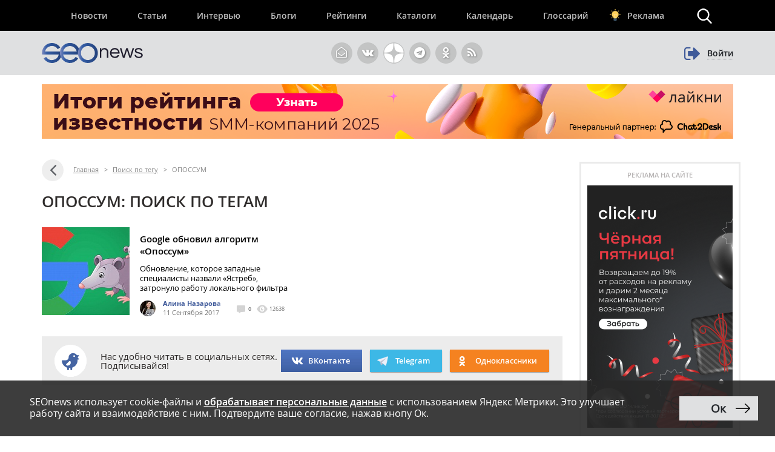

--- FILE ---
content_type: text/html; charset=utf-8
request_url: https://www.google.com/recaptcha/api2/anchor?ar=1&k=6LefpqggAAAAAFhlRSremqZObPaX9g_Nc59X4V80&co=aHR0cHM6Ly93d3cuc2VvbmV3cy5ydTo0NDM.&hl=en&v=TkacYOdEJbdB_JjX802TMer9&size=invisible&anchor-ms=20000&execute-ms=15000&cb=2kmh89skf3w0
body_size: 44911
content:
<!DOCTYPE HTML><html dir="ltr" lang="en"><head><meta http-equiv="Content-Type" content="text/html; charset=UTF-8">
<meta http-equiv="X-UA-Compatible" content="IE=edge">
<title>reCAPTCHA</title>
<style type="text/css">
/* cyrillic-ext */
@font-face {
  font-family: 'Roboto';
  font-style: normal;
  font-weight: 400;
  src: url(//fonts.gstatic.com/s/roboto/v18/KFOmCnqEu92Fr1Mu72xKKTU1Kvnz.woff2) format('woff2');
  unicode-range: U+0460-052F, U+1C80-1C8A, U+20B4, U+2DE0-2DFF, U+A640-A69F, U+FE2E-FE2F;
}
/* cyrillic */
@font-face {
  font-family: 'Roboto';
  font-style: normal;
  font-weight: 400;
  src: url(//fonts.gstatic.com/s/roboto/v18/KFOmCnqEu92Fr1Mu5mxKKTU1Kvnz.woff2) format('woff2');
  unicode-range: U+0301, U+0400-045F, U+0490-0491, U+04B0-04B1, U+2116;
}
/* greek-ext */
@font-face {
  font-family: 'Roboto';
  font-style: normal;
  font-weight: 400;
  src: url(//fonts.gstatic.com/s/roboto/v18/KFOmCnqEu92Fr1Mu7mxKKTU1Kvnz.woff2) format('woff2');
  unicode-range: U+1F00-1FFF;
}
/* greek */
@font-face {
  font-family: 'Roboto';
  font-style: normal;
  font-weight: 400;
  src: url(//fonts.gstatic.com/s/roboto/v18/KFOmCnqEu92Fr1Mu4WxKKTU1Kvnz.woff2) format('woff2');
  unicode-range: U+0370-0377, U+037A-037F, U+0384-038A, U+038C, U+038E-03A1, U+03A3-03FF;
}
/* vietnamese */
@font-face {
  font-family: 'Roboto';
  font-style: normal;
  font-weight: 400;
  src: url(//fonts.gstatic.com/s/roboto/v18/KFOmCnqEu92Fr1Mu7WxKKTU1Kvnz.woff2) format('woff2');
  unicode-range: U+0102-0103, U+0110-0111, U+0128-0129, U+0168-0169, U+01A0-01A1, U+01AF-01B0, U+0300-0301, U+0303-0304, U+0308-0309, U+0323, U+0329, U+1EA0-1EF9, U+20AB;
}
/* latin-ext */
@font-face {
  font-family: 'Roboto';
  font-style: normal;
  font-weight: 400;
  src: url(//fonts.gstatic.com/s/roboto/v18/KFOmCnqEu92Fr1Mu7GxKKTU1Kvnz.woff2) format('woff2');
  unicode-range: U+0100-02BA, U+02BD-02C5, U+02C7-02CC, U+02CE-02D7, U+02DD-02FF, U+0304, U+0308, U+0329, U+1D00-1DBF, U+1E00-1E9F, U+1EF2-1EFF, U+2020, U+20A0-20AB, U+20AD-20C0, U+2113, U+2C60-2C7F, U+A720-A7FF;
}
/* latin */
@font-face {
  font-family: 'Roboto';
  font-style: normal;
  font-weight: 400;
  src: url(//fonts.gstatic.com/s/roboto/v18/KFOmCnqEu92Fr1Mu4mxKKTU1Kg.woff2) format('woff2');
  unicode-range: U+0000-00FF, U+0131, U+0152-0153, U+02BB-02BC, U+02C6, U+02DA, U+02DC, U+0304, U+0308, U+0329, U+2000-206F, U+20AC, U+2122, U+2191, U+2193, U+2212, U+2215, U+FEFF, U+FFFD;
}
/* cyrillic-ext */
@font-face {
  font-family: 'Roboto';
  font-style: normal;
  font-weight: 500;
  src: url(//fonts.gstatic.com/s/roboto/v18/KFOlCnqEu92Fr1MmEU9fCRc4AMP6lbBP.woff2) format('woff2');
  unicode-range: U+0460-052F, U+1C80-1C8A, U+20B4, U+2DE0-2DFF, U+A640-A69F, U+FE2E-FE2F;
}
/* cyrillic */
@font-face {
  font-family: 'Roboto';
  font-style: normal;
  font-weight: 500;
  src: url(//fonts.gstatic.com/s/roboto/v18/KFOlCnqEu92Fr1MmEU9fABc4AMP6lbBP.woff2) format('woff2');
  unicode-range: U+0301, U+0400-045F, U+0490-0491, U+04B0-04B1, U+2116;
}
/* greek-ext */
@font-face {
  font-family: 'Roboto';
  font-style: normal;
  font-weight: 500;
  src: url(//fonts.gstatic.com/s/roboto/v18/KFOlCnqEu92Fr1MmEU9fCBc4AMP6lbBP.woff2) format('woff2');
  unicode-range: U+1F00-1FFF;
}
/* greek */
@font-face {
  font-family: 'Roboto';
  font-style: normal;
  font-weight: 500;
  src: url(//fonts.gstatic.com/s/roboto/v18/KFOlCnqEu92Fr1MmEU9fBxc4AMP6lbBP.woff2) format('woff2');
  unicode-range: U+0370-0377, U+037A-037F, U+0384-038A, U+038C, U+038E-03A1, U+03A3-03FF;
}
/* vietnamese */
@font-face {
  font-family: 'Roboto';
  font-style: normal;
  font-weight: 500;
  src: url(//fonts.gstatic.com/s/roboto/v18/KFOlCnqEu92Fr1MmEU9fCxc4AMP6lbBP.woff2) format('woff2');
  unicode-range: U+0102-0103, U+0110-0111, U+0128-0129, U+0168-0169, U+01A0-01A1, U+01AF-01B0, U+0300-0301, U+0303-0304, U+0308-0309, U+0323, U+0329, U+1EA0-1EF9, U+20AB;
}
/* latin-ext */
@font-face {
  font-family: 'Roboto';
  font-style: normal;
  font-weight: 500;
  src: url(//fonts.gstatic.com/s/roboto/v18/KFOlCnqEu92Fr1MmEU9fChc4AMP6lbBP.woff2) format('woff2');
  unicode-range: U+0100-02BA, U+02BD-02C5, U+02C7-02CC, U+02CE-02D7, U+02DD-02FF, U+0304, U+0308, U+0329, U+1D00-1DBF, U+1E00-1E9F, U+1EF2-1EFF, U+2020, U+20A0-20AB, U+20AD-20C0, U+2113, U+2C60-2C7F, U+A720-A7FF;
}
/* latin */
@font-face {
  font-family: 'Roboto';
  font-style: normal;
  font-weight: 500;
  src: url(//fonts.gstatic.com/s/roboto/v18/KFOlCnqEu92Fr1MmEU9fBBc4AMP6lQ.woff2) format('woff2');
  unicode-range: U+0000-00FF, U+0131, U+0152-0153, U+02BB-02BC, U+02C6, U+02DA, U+02DC, U+0304, U+0308, U+0329, U+2000-206F, U+20AC, U+2122, U+2191, U+2193, U+2212, U+2215, U+FEFF, U+FFFD;
}
/* cyrillic-ext */
@font-face {
  font-family: 'Roboto';
  font-style: normal;
  font-weight: 900;
  src: url(//fonts.gstatic.com/s/roboto/v18/KFOlCnqEu92Fr1MmYUtfCRc4AMP6lbBP.woff2) format('woff2');
  unicode-range: U+0460-052F, U+1C80-1C8A, U+20B4, U+2DE0-2DFF, U+A640-A69F, U+FE2E-FE2F;
}
/* cyrillic */
@font-face {
  font-family: 'Roboto';
  font-style: normal;
  font-weight: 900;
  src: url(//fonts.gstatic.com/s/roboto/v18/KFOlCnqEu92Fr1MmYUtfABc4AMP6lbBP.woff2) format('woff2');
  unicode-range: U+0301, U+0400-045F, U+0490-0491, U+04B0-04B1, U+2116;
}
/* greek-ext */
@font-face {
  font-family: 'Roboto';
  font-style: normal;
  font-weight: 900;
  src: url(//fonts.gstatic.com/s/roboto/v18/KFOlCnqEu92Fr1MmYUtfCBc4AMP6lbBP.woff2) format('woff2');
  unicode-range: U+1F00-1FFF;
}
/* greek */
@font-face {
  font-family: 'Roboto';
  font-style: normal;
  font-weight: 900;
  src: url(//fonts.gstatic.com/s/roboto/v18/KFOlCnqEu92Fr1MmYUtfBxc4AMP6lbBP.woff2) format('woff2');
  unicode-range: U+0370-0377, U+037A-037F, U+0384-038A, U+038C, U+038E-03A1, U+03A3-03FF;
}
/* vietnamese */
@font-face {
  font-family: 'Roboto';
  font-style: normal;
  font-weight: 900;
  src: url(//fonts.gstatic.com/s/roboto/v18/KFOlCnqEu92Fr1MmYUtfCxc4AMP6lbBP.woff2) format('woff2');
  unicode-range: U+0102-0103, U+0110-0111, U+0128-0129, U+0168-0169, U+01A0-01A1, U+01AF-01B0, U+0300-0301, U+0303-0304, U+0308-0309, U+0323, U+0329, U+1EA0-1EF9, U+20AB;
}
/* latin-ext */
@font-face {
  font-family: 'Roboto';
  font-style: normal;
  font-weight: 900;
  src: url(//fonts.gstatic.com/s/roboto/v18/KFOlCnqEu92Fr1MmYUtfChc4AMP6lbBP.woff2) format('woff2');
  unicode-range: U+0100-02BA, U+02BD-02C5, U+02C7-02CC, U+02CE-02D7, U+02DD-02FF, U+0304, U+0308, U+0329, U+1D00-1DBF, U+1E00-1E9F, U+1EF2-1EFF, U+2020, U+20A0-20AB, U+20AD-20C0, U+2113, U+2C60-2C7F, U+A720-A7FF;
}
/* latin */
@font-face {
  font-family: 'Roboto';
  font-style: normal;
  font-weight: 900;
  src: url(//fonts.gstatic.com/s/roboto/v18/KFOlCnqEu92Fr1MmYUtfBBc4AMP6lQ.woff2) format('woff2');
  unicode-range: U+0000-00FF, U+0131, U+0152-0153, U+02BB-02BC, U+02C6, U+02DA, U+02DC, U+0304, U+0308, U+0329, U+2000-206F, U+20AC, U+2122, U+2191, U+2193, U+2212, U+2215, U+FEFF, U+FFFD;
}

</style>
<link rel="stylesheet" type="text/css" href="https://www.gstatic.com/recaptcha/releases/TkacYOdEJbdB_JjX802TMer9/styles__ltr.css">
<script nonce="AaWKkMDadcmFFm-GOejDOg" type="text/javascript">window['__recaptcha_api'] = 'https://www.google.com/recaptcha/api2/';</script>
<script type="text/javascript" src="https://www.gstatic.com/recaptcha/releases/TkacYOdEJbdB_JjX802TMer9/recaptcha__en.js" nonce="AaWKkMDadcmFFm-GOejDOg">
      
    </script></head>
<body><div id="rc-anchor-alert" class="rc-anchor-alert"></div>
<input type="hidden" id="recaptcha-token" value="[base64]">
<script type="text/javascript" nonce="AaWKkMDadcmFFm-GOejDOg">
      recaptcha.anchor.Main.init("[\x22ainput\x22,[\x22bgdata\x22,\x22\x22,\[base64]/[base64]/[base64]/[base64]/[base64]/[base64]/[base64]/[base64]/[base64]/[base64]/[base64]/[base64]/[base64]/[base64]/[base64]\\u003d\x22,\[base64]\\u003d\\u003d\x22,\x22w4VrGsOgwrDDlDFIwqhcwrQpRcO7wqEkPB7DvjHDrsKSwo5WDMKpw5dNw5pcwrltw5d+wqE4w7HCk8KJBX/ChWJ3w5IcwqHDr2zDg0xyw4dUwr51w5YUwp7DrxkJdcK4YMOhw73CqcOQw6t9wqnDh8OrwpPDsF45wqUiw6vDhz7CtHnDpkbCpl3Cp8Oyw7nDr8OpW3JjwqE7wq/DoFzCksKowprDkgVUB3XDvMOof3MdCsKgZRoewrnDtSHCn8K4BGvCr8OtK8OJw5zCrMObw5fDncKFwrXClER/wqU/L8KPw6YFwrlzwoLCognDv8Oebi7CmMOfa37DsMOwbXJYHsOIR8KWwo/CvMOlw5HDi14cF3rDscKswph0wovDlknCg8Kuw6PDtsOJwrM4w7fDoMKKSQTDrRhQKy/DuiJQw65BNlzDvSvCrcKOdSHDtMK9wqAHIR1zG8OYEcKHw43DmcKdwr3CpkUlYlLCgMOaNcKfwoZ8dWLCjcKQwrXDoxECSgjDrMO4WMKdwp7CtRVewrtmwqrCoMOhS8OIw5/CiW3ChyEPw5fDlgxDwrfDocKvwrXCtcKkWsOVwqPClFTCo2jCkXF0w7vDgGrCvcKrNmYMZcOUw4DDlgVjJRHDk8OKDMKUwq3DmTTDsMOhJcOED2lbVcOXdcOEfCcQUMOMIsKtwrXCmMKMwoHDoxRIw51Jw7/DgsOwNsKPW8KmOcOeF8OdQ8Krw73DgFnCkmPDiHB+KcKHw6jCg8O2wpfDj8KgcsOnwqfDp0MbOCrClhTDrwNHC8Kcw4bDuQnDg2Y8GcOBwrtvwoB4QinCk1UpQ8K5wrnCm8Ouw7p+a8KRPMKmw6x0wrkbwrHDgsKKwqkdTGjChcK4wpsywo0CO8OCesKhw5/DhQ87Y8O/PcKyw7zDpMOlVC9Lw53DnQzDrDvCjQNaGlMsKCLDn8O6ORoTwoXCn2nCm2jCicKSwprDmcKQWS/CnAbCiiNhbl/[base64]/CmMOVwpbDu8KLw6McQMKCKsOzAMOPbFQ0w6MBDi/CkMKSw5gDw74hfQB6wonDpxrDj8Ovw514wo1nUsOMGcKLwoo5w5MpwoPDlizDlMKKPStEwo3DojfCrXLChn3DtkzDujLCvcO9wqVmWcKUeFZwCMKxecKdGhl1AyjCpgXDkMO+w6LCryJwwroeWH4cw6M+wpx/wozCoGTCu3lJw4cwREnCg8OGwpnCgMOnAGJtVcKjNEEIwqxES8OMfMOdcMKawoJNw5zCjsKNw7Blw41eaMKtw7jCnFXDoCpWw7nDlMOEZcKcwqlCJH/Cq0bCkMK/EsOUFsOnDz3ClmICO8Kfw47CgcOswrVhw5HCvMK/NMOyGTdVMsKWIxx1aFXCt8Kkw7A0wpHDpwTDksKsWcKxwpsGYsKEwpnCuMKqcB/DoF3CgcKXRcO1w6LCryrCiSonLsOtIsK/[base64]/wo/CoxbDo8KNVmpkI8ORcQ9Gw4LDn8Osw4TDvHNewoIWw5towpTDiMKvGVIFw5rDjcOuc8ONw4pKPnHDvsO3NhJAw59sGsOswrXDiWrDlBTCnMOGBhPDrcO/w7HCpMOnZnbCmsOBw5IEQGDCu8K+wph2wrDCinFXEWDDkwLCncOWUybChcKZIGVHYcOtB8KAeMOywocmwq/Cn3JYe8KQQsOZXMKNMcO0BiDCiBvDvXvDvcKffcOfZsK/wqd4MMKzZcOuwr0hwoAbNFUbe8OkeSjCg8KhwrrDpsKww4XCusO2ZsKRbMOCeMOuOcOCwpdrwpzCj3TDrmZuP2bCr8KNPELDqDQhR2zDik8WwosIAsO7UVTCuHBkwroKwqPCuh/CvsK7w7diw4R1w5AZXA3DscOOwoVYWkN+wpXCoSnChsO+LsOzZ8OwwpzCjjVpIwojVi7CkkTDsn/DrETDpHBuQwwTN8K3IzzDmVPCp0fCo8KOw6fDqMOXEsKJwoZLFMOmPsOzwoPCpE3CrSptF8Kqwpk2L1VBZmAkA8Opa0LDksOlw5gSw7FRwpdhKAPDlA3Ct8OLw6rCpnAew4fCvExbw6jDtSLDpSUMEwXDvMKgw6LCl8K6wohDw53DvDvCssOMw6nCmW/CphvCgMOWfDhFI8Okwr90wqTDg25ow514wqRIC8Oow5IRXibCqMKywqNLwrI4XcOtKcKvwpd3wrE0w5t4w4fCtDDDn8OkY1fDtBZ4w7TDuMOFw5pLJBfDpsK/w4gswrtiRhTCuWJYw5HCv0oswpUtw5jCtBnDjMK6XzQHwo0Wwo8YfMKbw7x1w5jDhMKsJiwcWmw5bAMrJjTDr8O1Jnhow4rDqcOSw4bDkcOOw7Jrwr/CssK0w6vCg8KuLloqw5x1NcKWw5rDhhLCv8Oyw5Ycw5t/PcKDJ8KgRlXDosKxwqXDtmgfTyRhw4U2CsOqw6XCvsKkJ2I9w7MTB8KHNxjDp8Kkw4A3LsOicVrDlcK/C8KGGXYgQcKOLi0dGhYdwo7Dp8O0b8OOwrh2TyrChD7CtsKXRTwewqt8LMOXLzPDhcKbezocw6zDscKfDE1RccKXwoNUKycnAcKZXljDunDDrC4hQ2DCvnoRw7gvw7wxbipTawrDnMKhwo4NN8K7BF8Yc8O/[base64]/CuxJDwq17FEHDlCLCiybCo8OoL8KpIFzDicO/wrrDvGJ4w6DDjsODwqbCp8Kke8KhEQpLDcK5wr5FADjCoFPCm3fDm8OcI1ATwrxOJT9kXsKnwpLDrsODalfCtAEtRn1eOmLDuWsJNmbDpVbDsklqHFjCkMKCwqPDusOaw4fCi20Pw5fCq8Kcw4QvHcO2BMKFw4QCw6hLw6/DqsOtwoQAGhlOUsKKcgIBw7hrwrJ5e2N4bg/[base64]/ew3DsMOcEMKfw6d0wosnw58hwpbDmsKiwrvDuFExNCvDjcO0w4zDlMORwr/DrCFMwo9Lw7XCqH3Dh8O9JsK9wrvDo8OEQ8OIcVQyFcOZw4LDjAHDpsOAW8Kqw7UkwokZwpbDhMOpw7/DvCvChcO4FsKZwqjCusKsbsKGw4AKw7EOw7BCSMKtwqZIwqkhYHTClkfCv8OwUcOIw5TDgHbCu1gEeVzDmcOIw47Dp8Oew4/Cl8Oxwq/DjDPDm1ABwpETw5LDkcKLw6PCp8KKwovCki7DocONMg9gbzJ9w57DtyjDrcKtcsO8W8OYw5zClcOKHsKPw6/CoHzDhsO1RMOsPjXDvnIewqF6wpB+UMOywpbCtw4WwqpQDRJjwpXCiWfDqMKZQ8Kxw5PDsiEzUy3DnGdMbFfDhwtyw6EBTMOBwqpydsK1wrwuwpk7NcK6G8Krw5nDtcKnwq5QJlPDq0zCjWgjWHwWw4MQwq/Dt8KVw6c4bMOcw5fClwTCgTPDk0DCusKww5Ekw63DlcOycMOMb8KwwrArw71gMi/Cs8KkwpXCqMOWN1rCt8KOwo/Dhg8Nw6EFw70Ow6VxNitRw7/DocOSTTptwpxNVxwDIsOJNcKowrAWMUXDm8OOQmLCol4wJcOXAW7ChsO4WsKxVQ5/Z0/DlMKfb39Mw5rCpRHCmMOJeAHCp8KrD3Yuw6dfwpIFw54Cw4dlZsOMLGfDvcOAPMOYcGMdwrLDkgnCj8OAw7xZw4sdTcOxw7N2w49QwqbCpsONwpwwHFcrw6vDgcKbW8KRYCbDhTdWwp7ChcKvw6I/BBtRw7nDucO3fzx6wrXDqMKFVcOqw7jDskBhXWvCk8OPbcKQwpTDpWLCpMOhwqDCi8OsZF1zSsKzwoxswqrCm8KxwoXCnyvCjcKwwpIQKcKDwodTNsKhwr9MNMKXO8KLw7JvFsKSYcOhw5/CmiYMw4thw54Kw7NHMsOEw7hxw7oiw7VPwpTCmcOrwoEFN2nDoMOMw4xSUcK7wpgcwoY/w43Cmk/CqUxVwoTDrcOrw45uw6tCMsKfXMOkw4DCtBPCpGrDl23CnMKXccOoZ8KhOsKtdMOgw4NTw7HCjcK5w7XChcO8w7PDqcKXagYyw6xxNcKoGCnDs8KaWH/CoUw8UMK5O8K6VsKAw4Rxwp0Nw5dWw71rGW0bcizCkUwQwoXDhcKFfTLDjCfDj8OawqE6wqTDmG/DncO2P8K9NjEnAcOzS8KHdxHCs3zDpHwSecKKw7zCksKewrbDkgHDq8Oew4/[base64]/CoFZyw5rCkk46wovCsTAWJQExdwNsUztJw480VsKtSsOyIDjDmXTCvMKkw7EqTBPCnmpcwqrCqMKrwrTDssKAw7HDisOdw5Miw4jCpBLCkcKKF8Onwo1jwot9w5t4XcOAW3DCpjBkwp/DssOVbU3DuABkw6VSPcOTwrfDqHXCg8K6VAXDosKGfX/DpcOvPA3CqjPDunsDY8KRwrw/w67DkSbCvsK2wqPDssKNa8OawoVuwqrDhsOxwrV/w5XCg8KrTMOmw4YXWMOmdQd5w7zDhMKCwqEqGVfDj2jCkgc+VCBqw4/CtsO+wqvDosKzWcKtworDlVN8OsO/wr94w5jDncOpBBfCiMKxw5zCvTgKw5HCjBF8wq07fMK5w4ciA8OjScKtMMOeCMOPw4LDrTPCr8OqTkAIIRrDksObScKpNl41ZAIGwpFJw7NxKcOwwp4EeTZyEMOWEMOWw4/CuTLCjMObw6DClyjDujLDl8KoAsO3w58XW8KZAMKFaA3DqMO3wr/DuH91wqDDlsODfSbDocKewqrCoRHDgcKAa3Mow51Xe8OkwpdqwojDpQLDpm4WfcK5w58BEMKubxfCnz5Vw6/[base64]/Cj8OPw7dNwp3DgmbCqMOcD8KwEnnDusOsAsKmC8ORw58Xw7Jzw7AHU3vCoFPCoRnClcOuUk5lET7DqGs1wpccSyzCmsKWXig3McKXw45jw7LClVvDrsKqw6tzw4XDs8Oywox6M8OywqRbw4fDiMOaWUrCrBTDkcOXwr17CT/CqsO6NyzDpMOaacKpZHpTTMKzw5HDqMKLOA7DkMOiwp0Cf2nDlMOVLTDCocKXbyPDocKxwoJFwrLDiEDDtRlYwrEcOMO8woRjwq1hCsORTVMCKE1ncsOiRj0EbsO/[base64]/[base64]/wqsdw6jDgsOWw5nDjVjDri7Dv8O4aMKcGBd+QmTDnQnDr8KVDlxpYjJNDGTCsTNSe1JQw6/CjMKaEMK1BwpJw4/DhXzDkTPCp8O4w7DDjxIkW8OPwrsRZsOJeQ/CinbChMKdw7c5wpbDu1TCicKJXVMtw5bDqsOAWcOvNMOhw4HDlWzCkUw1VGTChcOIwqbCucKGA2vCk8OLwqvCrAB0Fm/DtMOPHcKnBUvDisOJRsOtOUXDkMKYGsKcelDDrsKJCsOww7ADw5hewrDCicOtGsKAw44qw75TcGnClsO1d8KJw7HCmcKFwpt/wpTDksODIB9Nw4HDosO6wpsNwonDu8K3w51OwqXCn0HDkXxHHR9lw7EWw6/CmmzCmjnCnnwRWk8hPcOXOcO/wrfCpGnDqhPCrMONU3EofcKgZg8SwpUyVUhywpAXwrLDu8KFw7XDs8O3eQpuwo7Dk8OBw4k9OcO5NgrDncOUw5UYwpN/[base64]/Dg8O4fDJBRgDCr8O/fS7Cu8KZfxE2JiEWw7oEGn3Dp8O2eMKUw74kwq3DkcKHOkfCgGAlfBdIf8K+w5jDqQXCksODw6IRbWdWwrd3OMKZX8OxwqhrHXUebsOcwpphGyh0HVbCoD/CosO7ZsKTw4AgwqN9S8OBwpotJcOaw5sZChDCisKMZsOkwp7Ck8OkwpTDkSzDlsOPwoxbDcOVC8OIejDDnD/CpMKHalfDhcKVZMOJJWrCkcOleRxsw5XDvsKrecO5MF/CqxLDoMK1wo3DvUwde2kYwrYBwr8Vw5zCpgTDmsKQwrfDhEANAQQ0wpEdAxY4fwHCqMOWOMOqD0hsGCfDjMKYGEfDlsK5TGrDj8O2HMOxwqkBwrAfURbCucOSwr7CvsOWw5bDo8O6wrHCosONwqnCosOkcMOGYyLDhk/ClMOuRcOywrkIeCxFKQHCpy0kSz7Cr3cOwrYwRXEIN8K9wqzCvcONw6/CoTXDiiPCoiZmbMO1JcKpwptLYVLCnEICw45kwrTChAFCwp3CiyDDvXQgbRLDp37DmWcgwoA3cMKdLMKRKxrCv8OQwr3Cg8OYwq/DnMOSA8OqY8OawoJAwq7Di8KewocWwr7DosOLLFDCgywbwqjDuTXCt2rCqsKqwow+wrDDolfCsx1KAcKzw7HDiMKLIl3CicO3w6FNw4/Crh3DmsO/[base64]/ClMO2dMKWYTIlZsO9wp3CusOCw6/DtMO/w5E2ZwnDtToLw7RYWMOdwr3Dg0vCh8Kfw4QTw5PCqcKJYDnCmcKiw6zDgU04DmbDkcOvw6FiKG4fT8OKw63CuMO1Okc3wonCncOvw4zCnMKLwqpsHcOxTMKtw4QCw4zDjlpdcyBhJ8OtYVXCkcONLF5hw5HClsKbw7JvJFvCgj3CnsOnCsO/Z0PCvypOw6AMNnnDgsO2VsKPBx17O8KEClEOwqoQw6fDgcOrXSPDuilDw5zCscOWwp89w6rDqMOAwqrDmX3DkxtNwqTCjcOwwq8ZJ0M4w7dEw6Fgw6XCpF0GVU/[base64]/w64cITbCs1piw5vCncOsQ8KDXMOXIMKHw7zClMONwpsFw75wRiDDp3B5UEdHw6dsd8KjwpwEwoPCkgJIBcOPYj5ZVsOMwpTDpyFNwptELk3DtxzCmQ7CpknDssKIKsKkwqAhGDVow5xiw4d3woBGV1nCu8O/HgHDjDVBO8KLw4PCmWcCUnbDmDvCocKxwpslwoAOA2llV8K+w4ZDw6tnwp5pbwEIVcOdwrpKw4rDncORKcKIbl9gKMOJMgxBYT7DksOKAMOLEcONZsKFw6DCjMOFw6QCw6Ysw7zClWIQYhpMwpvDk8K6wpdRw7M2DF8ow5DDvX7DssO2eU/CjsOqwrDCvS/[base64]/CqsOCw5QBAwB2Tw3CgsKgDjHCt8Ktw7TCvcK0w54bAsOgc3V/exjDg8OlwoR8NznCkMOgwoRSRA5uw5USEVzDnyXCr0c5w6rDrGPCssK0OsKaw7Udw4kRVBQGQSdbw5XDqh9tw4fCv0bCvyF6WRfCmcO1c27ClsOzbsORwrUxwqXDgkZNwp4kw7F4w6LCjsKIKEPDksKmwqzDuG7DgMKKw4zDisO6A8KHw73Dtyo/O8OJw5cjB2YOw5rDszrDoAtdC0XCqjbCsld9L8OFEj8Mwrg9w455wpbCqSLDkjLCtcODW3ZTYcOHWQzDt3wDOw0jwoDDrcOncxZhTMK4eMKww5Afw5jDpMOgw5ZnEg47DnpxMcOKS8K/ecO1HxPDu13DiFTCn0ZPGh0KwrU6NF/[base64]/[base64]/[base64]/DjMKfIwLCnkrCjsOgA8Kfw5MWUsKALzrCh8K1w7HDn2nDtF7CrUoAwqDCiWfDisOIfcO3bTglNS7CssKRwoJHw7Zuw7sZw4nDnsKLXcKxNMKiwrFnaSB6UcOebVcwwrEjPVdDwqkLwrFgFABDOwB+w6bDoz7DsivDgMO5wokWw7/CtSbCnsO9Z3PDllBxwpvDvR5bZW7DnRREw7bCpUI8wo/CnsOcw7LDsznCjRnCqVx/STQ3w53CqxcRwqLClMOjw4DDmHkkwr0pLA7DiRNlwqPCs8OGMzDCt8OEVA/CpzLCqsOsw7TCksKFwoDDmcKXfUDCh8KGPAY2AsKCwrfDhRAhX3gvRMKOJcOhcyLCrT7Cq8O5RQ/CosO8G8OUc8KmwpZCOMKmRMOTPWJ/P8Kdw7R5X0nDscOMS8OFDcOzXGjDm8OewoDClsOQPl/DhzRTw6QCw4HDpsK2w4N/wqZDw4nCrsOmwp0mw74tw6AAw6LCo8Kkw4TDnADCo8OdIyHDhkPCoxDDrHXDjcOwBsOeQsOEwpHCm8OGQTjCrsOkwqAgbn7CqcO+ZMKTL8OSZMOqMUjCpiDDjirCqQcpIlk7fUkgw7Faw6vChg/DocKUU3QNMCDDhcKUw580w5xeYgrCu8O4wqDDncOAw7XCgwHDisOow4B5wpfDncKuw5tIARLDh8KKScK9PMK5bMK0EsKzKMKQcgcBVRrCiGLChsOEZF/CisO2w5vCocOtw53CmRPCrykZw7vCvgIseAXDumAmw4PCm2zDrTIvUjHCkSBVCcKGw6UBYn7DvsOnCMOCwqPDksKWwqHCgcKYwrklwqoGwrXCiTV1H2sDf8KJwrlKwohHwpcFwr/CqMOfGsKGAMOzXkNnDXxDwpNkdMO3BMOrUsObw5Msw50qwqzCtRxMDMOhw7vDhsOEwrELwq3CmGLDicOHGcK+DEYtYXDCqcOkw6LDs8Kdwo7CvzjDhk4jwrwwYsKTw7DDjw/CrsKaSMKGXz/DjcOXd0tnw6DDtcKvXEbDhyE6w6nDv0ggC1tZHwRMwr9iYmt4wqrClihtXVvDrWzCmsOww71kw5jDnsOJIsKFwoIOwo3DsiZIwqXCnV3Chywmw5xAw4ZcecKDaMORQMK/wr5Ow6nCi25Swo/DrxBtw6B3w51fF8Oxw4MBDcKaCsO3woJ9C8OFJ0zChVnCqcObw55mJ8K5wqPCnFzDmcKeccKjFcKBwr0GOz5SwptiwpvChcOdwqJqw4FPL0IiJiTCrMKhZMKAw6bCucKswqFUwqsPM8KbBlvCt8K6w4fCi8OLwq4HF8OCVy/Ci8KMwpfDuChlPsKbKhfDomHCi8ODAGMjw5RkTsKowrHCjG5WHHBrw4/[base64]/VMOpw7DCtG3Dt8OeGMKucsKKw4bDrUjDjsKEbsOQwq/DpQlywpNwesOyw4zDvUsgwp4hwrXCgV7CsQMJw4HCjnbDnxwXPMKFEijCjVZROsKBGVU5BcKAEcK7TwnClhzDgsOcQGcGw7lFwp0GF8Kjw6HCk8KDRmbCncOUw7Uiw4crwpp+ez/Cg8OCwoo6wpLDqCPCpR3Cv8OUM8K9EDhjRW5cw6nDsxlvw4LDtMOUwrnDlT5HC0LCpcO1K8KVwroEeX8Ba8KYGcOUJgFESnzDvcOhNlZiwoRuwokII8KOw7rDlMOpNsOmw6QBFcO3w6bDvjnDkgA8YWIIKcO2wqs0w51wRUgQw6LCun/CkcO9ccOgWTzCicOiw5Acw6kwdsORD3zDoHTCicOowrZ6RcKhRVkLw6LCrsO0w7t+w77DssKuWMOgEDN/woZ0LVlAwok3wpTCkx/ClQ/CsMKZwo/DkMKxWhHDiMK6fHluw4vChCAlwo9iWQtOwpXDh8Ojw5zCjsKcfMKiw63Cj8ODBcK4W8KxRMKMwr8YD8K4AcK3J8KtBF/[base64]/CpWjDqQwuw63Do8KVJmkXwrjCqENgX8KAFWrDq8O8M8OqwpUdw5QSwogkwp3DjTDCusOmw54qw5PDksKpw5VSJhLClDjDuMOkw4BFw6zCvFbCm8OVwpbCqAREecKwwpt9w5Q6w7xzb3/DuXIxUTDCt8O/wofCrGlKwoRfw4kOwo3ClMKkKcKTZyDCgcOew6HCjMOUA8OZNAvDoSwbfcKxJSlNwofCiA/[base64]/S1vDssKtwrRnXcKhNMKYwpAabcOHw7JsDGccwofCi8KvOkbDkMOxwoTDg8KWAXsIw7E6C0BQDyHCoSRXQQBpwqDDqlgOdWBQFMO+wq3DqcOawqHDpX5eFAvCpsKpDsKrMMOGw5PCnRkXw4IfdVXDvmAlwqvCrHEYw4fClyHDrsOBDcKHwoUVw7p5w4RBwqZswrV/w5DCijc3CsOFWcOuJijDhXDCqjt+ZBAPw5g3wpBMwpN+wqZDw6DCkcKzacK+wojCkxp9w7YUwqrDgwEQwpsZw77Cr8KzQB7ClzsSG8ONw5M6wooew5jDs2rCoMKswqZiAEVRwqABw71/[base64]/X8KmPVBnbjXDscO2w5XCh8OvXcKqJnkgwolFDzHCqsOWcGfChsO7GMKuUW7CvcKgME0SNMOmQ0nCrcOTR8KawpjChS5+wrHCjmIPIMOpGsOBXENpwpzDrCkZw50EFQoYdH8APMOIbHwWw50/w5XCkycGaRDCsx7CgMKZRltMw6RswrMtPcOccmwnw73CiMKSw4YhwojDklnDnMKwAS4dD2g2w5ohA8K+w6rDiScYw7/CqwE7eDvDhcKlw43CpsOrwoIWw7LDpTlawq7CmsOuLsK5wqgzwpbDoT3Dh8OFZS1jQMOWwqgGZjAsw6AuZn8WTsK9WsOvw6bCgMOgTilgNQ0qecKjw61dwr84OzTCjj5zw6zDn1Ugw7wxw6/Cnn46eF7CiMOCw4plMcO1wrrDqnfDjMOiwqrDo8O9ZcOJw6zConIDwrJbVMKLw4/DrcO2NmUow4jDnH3CucOzJh3DiMOAwrLDhMOdwqLDvhnDnMK/w4/[base64]/[base64]/[base64]/DjsOjw4lOwr8UfsO+VUjDqsK6wok1AkbDi8OWMSvDicKcRMK1wq3CgBV5w57Ci256w4ENPcOsNWzCu0DDuBTCqsKUN8OTwrQGXsOiN8OvLMOzBcKmTnjCkjpvVsKORMKIbAhswqrDjMOuwo0vMMOiR0DDgcKKw7/CvWZuecO+wqQZwr4qw43ChV0yKMKnwoVOFsOJwpElcBxpw4nDmsOcE8OPwo7Dk8OGHsKOHl/DlcOzwrx3wrfDmcKMwqHDscKzZcOMDwQ9w78hZ8KMRcOQYxokwrwuLibCr0sNBngrw4fCqcKCwrt4wpbDrMO9QBzCignCisKzOsOXw6zChXfCgcONKMOoKcO+S1ggw6AtasKsAMOMasK7wq/CuiTDosKew7sNI8OvC3PDvUdwwoA8UMKhESpYdsO7w7VYFnzCpGrDiV/CsQ3Cl0RawqsWw6DDvRjClgYhwqF+w7nCvxTCu8OfflrDhnXCssOdwpzDnMKNCHnDrMKAw6Q/wrbDu8K7w4vDgn5NOxEJw5Zqw4MCAwHCpDQLwq7CgcOvCGQtBcOBwq7Ci3g0w6ZnXcOowpIdaGjClm3Dg8KTb8KyCRMOPsKhw70Ow5/[base64]/ETIULS/CqwsIw40ZdcKUw6jDnDkrwrw8wpHCiBvCqA7DumLDuMObw55gG8KYQ8KNw7BAw4HDpw3CsMOPw6vCqsOUVcKDdsO1Zzgawr/CuhvCgxDDlnl4w6hxw53CvMOzw5xdF8Ksf8Obw5HDoMKqXcKSwrTCmEPCpF7ComLCgk1zw5leecKLw5NVZH8RwpbDlnBgWzvDoS7ClcOvcmZDw5PCqHjDinM5wpMFwonCl8OHwqFcZMO9DMOGR8O9w4AOwq3Cgz8/IcKKMMO6w4nChMKCwpXDusKWWsKqw4rCj8OjwpHCrMKNw4o0wqVZRAsYPMOyw53Dq8K3MhdGNH5Hw5gvNDPCqsKdEsOkw4XDgsOLw5jDocOGP8OYBSjDkcKNHsOvYwHDs8KewqZXwpDDpMO7w4PDrTfCiVjDv8KVRSDDqgzDp0Imwr/CuMOEwr8UworDj8OQMsKBwonDiMKfwo9UKcKrwofCmkfDq2zDvnrDkBnDucKyCsKzwqLCn8KcwpnDrMKHw6DDsGjCvcOSFcOpcgTCscKzNMKcw6QvLWZSI8OQU8K+ciYLVXzDm8KUwqfCocO1w4MMw6oGEgbDs1XDu1DDlsOdwojCgFM6w5tDdT45w5/DvTPDvAN6BXrDm0BUw4vDsi7CksKfw7HDhhvCh8Omw6dLw4AKwppZwqrDvcOIw4rCmB9iCA9TbwQOwrjDncOiwrLCoMO3w7DDiWrCgQsPQChfE8ODCVfDhDYdw4PCk8KpD8OZwrxwJMKMw63Cn8KywoQ/w6vDqMKww4rCqMO4XcK6eTfCj8KywojCujjDgRPDtcK0w6LCoxF7wp0fw7lvwr/DjcOkXQRlex3DpcKIZC/DmMKQw7DDhiYYwqXDlxfDocKdwq7CvBPCg2otLH51wrrDsXzDuEdoRsKOwpwjCmPDrigjEcKmw6/DuWNEwqzCvMO5aj/Ct0zDp8KTTMOtPmTDgsOaPh8PW2ULL0ZnwqHCllDCqhFVw5vCrAzCvRtZE8KHw7vDkn3ChycFwrHDtcKGYRDCt8OiXcODI19ncjvDvS0bwogqwoPDtgTDmikvwoDDksKtWsKBPcKaw6jDgMK5w69RIMOUIMKHHHPCiyTDm1ooKDTCqsOBwrl4WU5Qw5/CtVkGdQnCmnUjasKufhMHw67CmQHDpn4Fw68rwrVIQGvDtcKGBlNWGjVBw7TDlzZZwqrDu8KhdCbCuMOUw5HDlHTDimTCicKzwp3CnMOAw7ksMcOiwq7CqRnCn0nCqiTDsylGwpAvw47DiQ/DqTZhBcKcT8KWwrluw5B3DRrClA5kwqUNB8O5AjdZwr96wrRUwoh6w4DDgsOuw4PDpsKPwqM6w5hcw5PDkcKLWiPCusO/[base64]/Do2HDiwTDksObw4/[base64]/[base64]/ATMeXhdOwr/Cu8OFwoFPBMOSwq0mwoA3w7jCh8OaGAlsIEfCicOkw57CiETDi8OeUcK7McOFWxfCqcK1eMO6LMKFSTfDrhUrKF3CoMOdacKww6zDm8K+D8OIw4RSw5UdwrrDrjN+YF7Dmm7CrCdyE8OmKsKsUMOMKcKzLsKkwr4hw4bDlhvDjsORX8OTwrvCs2/ClsO7w74LOGIfw5p1wqLClBnCsjPDtyQQdcOuQsOew5QHX8Knw5BTFkPCpHU1wq/[base64]/ClcKmwo0lGQjCosOhwqHDqMKlw55wFMKew4BRa8KWJ8KBdMOfw4jDjsKdcF7CsTtVM1Yowpc5S8O7WjwAccODwpXClcOhwpFlacOawonClzMFwqbCpcOww5rDnsO0wq5Sw4TDimfDqU/[base64]/CkMOgEsOwY8O1K1jDk8KFw7cqw5hpw79dR8ONwox7w6/CvMK0LMKLCUrChMOhwprDqsKLTcO4WsOAw5IWw4E+bkdqwonDqcOiw4PCuSfCnMK8w54nw7nCrTPCmh0sA8OHwqXDvgd9FWPCgng/NcKPAMKBWsKcD3vCohUKwq7CucO0B0vCoVkXVcOHH8KzwoA1XnvDgC1LwpLCgjF6wrrDjhMqbsK+RMOpBX3CtcOtwovDjSXDv1EpB8K2w7/DhcOzAxrCocK8AcKCw4MOeHDDnVhow6DDqHZOw6Zuwqx+wo/[base64]/GTV9wo/CuHMbw6hqwobCsnbDoCvCshXCmsOZWsKfwqBgwpQCwqsBMcOTw7PComMpRMOmWmrDpVvDisOHURHDmjhCFBptRcKrLRscw5Mcwr/DrClWw6bDv8KYwpvCrwEGIsKmwr/DhcOVwrJ5wqY8AHhuQA7CrgvDmy/DvFrCmMOEB8Kuwr/CqjTCtFgQw4spIcKPKnTCksKvw7vCtcKlcMKYfTxgwrY6wqwGw6Rlwr0aVsK4JSgVFxRaSMOeKVjCpMOUw4RnwqbDnCJPw6oKwpsswrNQcmxhNm8mLMOiXgjCoVHDj8OGWDBbw7PDisK/w61EwrPDtGVfUC8dw6/CicKWNsOFMMKsw4Y3TkPCjg/[base64]/DiDzCgkvDosKmJMO+DcKkwr/[base64]/w4rCq8OjIMKBakpfcsK5EcOEwqAnw6huQRbDli0iGsKTdz3CjCjDncOOwpAbaMKzQcOrwq5kwrBuw43DjDdXw5YEwrNZU8O9bXl2w4vCt8K5KQnDh8OTw6lywrpywr8eNX/DsnbDhVXDpAIGAwliQsKfB8KSwq4uPR3DtcOqw5DDs8OHOkfCkyzCq8OWOsOpEDbCn8K8w4kAw6w6wojDgDcswpXClE7CtsO3w7QxKUZ/[base64]/XgAMwpJOwqI8woPCuMOfWXnDqEg9ScKLG1zDkDwtWcOewr3CpcK6wrvDjcORUGHCo8Kvw6c+w6LDqUXDghU/wpfDhlEZw7TCscONVcOOwo3ClcKGUhYAwr7CrnYTDsOFwrsWSsOqw6k+aixoPMKXCMK0c2TDoyV4wodQw7HDlMKZwrQYUMO6w4fCi8ONwrLDhHjDrFpxwozCjsKxwrXDvcOyV8KUwpIjBlVPTsOSw7rDohQHPzTDvcO0XFZIwq/DrU9fwqpDasK0MMKLOMO5TgpUEcOvw7XCtl88w7syI8KgwrsjTlHCisKkwqPCr8OeQsOPX3rDugJpwpYrw5QVESrCo8K9K8OKw7kCbMOkT0PCq8OwworCjRAow4BzXcKLwpoZbcKqV3EAwr4Xwp3Ci8O5wp5uwpsVwpEMdG/CncKVwpTCrsOswoA8A8OZw7jDiEEGwpTDuMK0wp3DvVFQKcKHwpAAICZZT8O+w6XDlcKuwpxaSWhYw4ofw4fCvw/[base64]/X3UCwq4awqZdw44cw7dFw4LClCYHaHAQZMKGw6ttOsOywrTCh8OhD8Ktw4zDpmJqWsO0YsKdc2fCkwZxwpNnw7TDuz5iXx9Nw7zCpFF6woNQMsOPO8OCOjwpHzx+wpzCiVB+wpXCmU3CrGfDmcKvUTPCogxdWcOhw7Rvw4wgP8O/[base64]/Cm8K0wpF8KQTCsMORXx/[base64]/[base64]/[base64]/CtCEQw53CsmZMN8K/[base64]/Du8K/F8O3TMKVwrXCuE/DjkJnwpjCosKTEsKfZMOSfcOeYsO6AsKPXMOiCxV+fsOPKiswCxkTwrN+OcOxw6HCpcOuwrLCoFHDhhTDkMO3VcKafChhwpkBSCp0PsOVw40bJ8K/w47Ct8O8bQQlV8ONwoTDomYswqfChjrDowwZw61sDToxw5nCqWRPZ3vCljx2w53CsCrCkVsKw5RxRcOpw7jCuATDs8KjwpcAwpTCkxVBwqhiAcOZT8KIX8K2An3DlDUGCFcwEMOYGQ0Fw7TCnWHDrMK1w5rDqcKCVgcmw6h5w6FVWloKwqnDohTCrcK1FHLCvi/[base64]/[base64]/DqsOTGgwoOE3CgWXCu0TCrDkhKcOgG8OIc3nDtWPDgX7CkGTDnsObKMOUwpbDpsOswqN9Pz/DmsOlAMOqwqzCtsKwJMK4RClOYFHDlsO1VcOfI059w65twqzDsxJvwpbDk8KowoBjw5wycyMHDAEXwrQwwqvDsktuZMOuw7/[base64]/CgsO3PcOdZmzDtMOzW8KmOsOuwpVWwo3CqMO8WBoIZMOdLTEzw49tw4ZNBBg5QsOiEyBuW8KUBQvDkkvCoMKxw5l4w7XCpcKlw5PCosK9f3YMwqZZYcKUAzPDgMKGwrZtZDxnwoLCnT/[base64]/CkyNJXsOhCMKPw7cAw6lZMFfDgsKjwqzCvA4Bw4PDgVo/w5XCkEUcwqDCn2Vhwp5/Mh/CslnDncKywozChcK5woVZw4TDmcKuX13Dm8K1X8KRwq9Wwq0Fw5LClxEowr8fwovDqTZxw67Dp8OvwpVLWxPDgH8Kw6jCqUfDkl/[base64]/[base64]/Dr8KawrZhRcKMwoXDvMOyRMKAW8OKTsKQFzfDg8KTwrrDhsOxBwgXYX/DjHhqwq/CnwzCr8OTI8ORScOFe0ZYDsOhwq/DlsOVwr5QasO0I8Kcd8OFdcKWw6JEwoZXw4PColFRw57CkH9swpHDtjFxw6/DqW5jbWBzfsKtw7wdAMOUecOocsKHIsOxSGMHwo5kTjXDocOgwojDrUzCq146w7pcd8OXDsKUwozDlGVaQcOww4HCqntGw4LCicO0wppLw4vCl8K9GS/CssOlGGY+w5rCjsKCw5gRwqw3w5/[base64]/CnMKfw5zDoRrDscKfwrsWw6EzVsKjXcOPwpfDrcK2OS/[base64]/VcO2w70pTcO0UkckQFE4wodCw45wwqrCisKKOMOEw4LDvMO/TgRJJU3Dg8O6wpImw7E8wpDDgn3CpMKgwo0+wpnCkCHDjcOsRBkGe33CmMOjWg5Mw67CuR3Dg8OJw5RAbkQCw75kIMKcaMKvw7YIwrZnO8Ojw4HCr8O7KMKzwr5IICTDtkYZGMKBYBjCuHkGwq/Cp3sVw5lgI8KLThfCo2DDiMO/eWrCrlslw5pEWsOlEsKJRkV7dVPConfCu8KXVyXCqUzDp2p1N8K3w54+w67ClMKMYAp/DU4zGMO8w7LDtcOSwobDiE9kw5lFb2/CiMOuBWbDncORwqBKNcOAwozDkRUsVcOzKGjDiSrCh8K6ejdAw5FDQHfDmjQTwonChVrChUp5woBgw5PDpXkJAcOFXcKvwpMmwoYXw5MEwprDksKswpHClDDDkcOZQgrDv8OiHsK3ZG/[base64]/Cl3nDm8O3annChcOhTTvDnsOywr3CpknCnsKTWgnCs8KVR8K4wqDClAfDqh5Cw7ktcmLCkMOnEsKlecOfRMOgXMKLwrg1VX7ChwTDncKrMMK4w4/DqS3CvGt9w6HCtsO0wrLDssKmeATCoMOvw784NgfCj8KaJFFmaF/Dg8KcVDZNccOIeMOBSMOHw53DtMONS8OlIMOYwrh6CmPCv8OFw4zCu8OQw4FXwpTCtw0XLMOFYGnCtcO/UgZtwr11wo1ICcKzw5U2w51xw5DCpVrDqcOibMKKwr4KwrhNw6Q\\u003d\x22],null,[\x22conf\x22,null,\x226LefpqggAAAAAFhlRSremqZObPaX9g_Nc59X4V80\x22,0,null,null,null,0,[21,125,63,73,95,87,41,43,42,83,102,105,109,121],[7668936,825],0,null,null,null,null,0,null,0,null,700,1,null,0,\[base64]/tzcYADoGZWF6dTZkEg4Iiv2INxgAOgVNZklJNBoZCAMSFR0U8JfjNw7/vqUGGcSdCRmc4owCGQ\\u003d\\u003d\x22,0,0,null,null,1,null,0,1],\x22https://www.seonews.ru:443\x22,null,[3,1,1],null,null,null,1,3600,[\x22https://www.google.com/intl/en/policies/privacy/\x22,\x22https://www.google.com/intl/en/policies/terms/\x22],\x22QMN5V2B7M/7D6sTI0h6AekJSuZJlqikf8XxB6Iw3WVM\\u003d\x22,1,0,null,1,1763593990688,0,0,[250],null,[33,37,142,121],\x22RC-ZUhT2ITUL-Uaxw\x22,null,null,null,null,null,\x220dAFcWeA5UESXZIRZA2EZKaZza2y0ZFrocEblLfw0SS4YgaPdDUuuMy1FHs8bUvcquw6Uq6OY_ffqcr4kHyPLghLUFWdttFEIo4w\x22,1763676790570]");
    </script></body></html>

--- FILE ---
content_type: text/css
request_url: https://www.seonews.ru/css/xcom/base.css
body_size: 6379
content:
.xcom-wrapper{font:15px/16px arial, helvetica, sans-serif;line-height:1.2em;}
.xcom-fancybox{font:15px/16px arial, helvetica, sans-serif;line-height:1.2em;}
.xcom-title{padding-top:15px;padding-bottom:15px;font-family:'OpenSans', sans-serif;font-size:26px;color:#2f2c2b;text-transform:uppercase;}
.xcom-wrapper img[src='']{display:none;}
.xcom-comcounter-line-wrapper{position:relative;float:none;clear:both;height:30px;}
.xcom-comcounter{font-size:18px;font-weight:600;line-height:1.2;float:left;color:#4B4A4E;}
.xcom-favorites-wrapper{float:right;line-height:1.2;}
.xcom-favorites{cursor:pointer;line-height:18px;transition:all 0.2s cubic-bezier(0, 0.42, 0.58, 1);-o-transition:all 0.2s cubic-bezier(0, 0.42, 0.58, 1);-moz-transition:all 0.2s cubic-bezier(0, 0.42, 0.58, 1);}
.xcom-favorites-text{line-height:18px;vertical-align:middle;color:#8d8d8d;font-size:15px;}
.xcom-favorites:hover .xcom-favorites-text{color:black;text-decoration:underline;}
.xcom-favorites-star{display:inline-block;height:18px;line-height:18px;width:20px;background:transparent url('images/xcom-favorites-star.png') center no-repeat scroll;vertical-align:middle;}
.xcom-favorites:hover .xcom-favorites-star{color:black;}
.xcom-favorites-baloon{line-height:18px;vertical-align:middle;color:#8d8d8d;font-size:15px;}
.xcom-favorites-baloon-left{display:inline-block;line-height:19px;height:19px;width:10px;vertical-align:middle;background:transparent url('images/xcom-balloon-left.png') center no-repeat scroll;}
.xcom-favorites-baloon-middle{display:inline-block;line-height:19px;height:19px;color:#8d8d8d;font-size:15px;background:#f0f0f0;vertical-align:middle;}
.xcom-favorites-baloon-right{display:inline-block;line-height:19px;height:19px;width:8px;vertical-align:middle;background:transparent url('images/xcom-balloon-right.png') center right no-repeat scroll;}
.xcom-favorites:hover .xcom-favorites-baloon{color:black;}
.xcom-allaround-form-wrapper{float:none;clear:both;margin-top:14px;margin-bottom:10px;overflow:hidden;}
.xcom-allaround-form{margin-left:70px;min-height:156px;}
.xcom-allaround-form.xcom-form-in-progress,
.xcom-allaround-form.xcom-form-in-progress *{cursor:progress !important;}
.xcom-allaround-form-errors-list{display:none;background:#ff2e46;border:0;color:white;font-weight:bold;line-height:20px;font-size:13px;padding:10px 35px 10px 14px;margin-bottom:10px;border-radius:4px;-o-border-radius:4px;-moz-border-radius:4px;-webkit-border-radius:4px;}
.xcom-allaround-form-success-list{display:none;background:#d8ef9d;color:#8eb42d;border:0;font-weight:bold;line-height:20px;font-size:13px;padding:10px 35px 10px 14px;margin-bottom:10px;border-radius:4px;-o-border-radius:4px;-moz-border-radius:4px;-webkit-border-radius:4px;}
.xcom-allaround-form form{margin:0 !important;padding:0 !important;}
.xcom-allaround-form input,
.xcom-allaround-form textarea{font:14px "arial", "helvetica", sans-serif;resize:none;}
.xcom-allaround-form-avatar{margin-left:-70px;background:transparent url('images/xcom-noava-63x63.png') center no-repeat scroll;width:62px;height:62px;margin-bottom:-62px;}
.xcom-allaround-form-avatar img{width:62px;height:62px;background:white;border-radius:35px;-o-border-radius:35px;-moz-border-radius:35px;-webkit-border-radius:35px;box-shadow:0 3px 2px #828282;-o-box-shadow:0 3px 2px #828282;-moz-box-shadow:0 3px 2px #828282;-webkit-box-shadow:0 3px 2px #828282;}
.xcom-allaround-form input[type='text'],
.xcom-allaround-form input[type='password']{background:#f4f4f4;border:1px solid #dadddf;border-radius:3px;-o-border-radius:3px;-moz-border-radius:3px;-webkit-border-radius:3px;padding:5px 10px;box-sizing:border-box;-o-box-sizing:border-box;-moz-box-sizing:border-box;-webkit-box-sizing:border-box;color:#8d8d8d;height:33px;}
.xcom-allaround-form textarea{background:transparent;border:0;color:#8d8d8d;padding:0;margin:0;resize:none;}
.xcom-allaround-form-field-main-wrapper{background:#f4f4f4;border:1px solid #dadddf;border-radius:3px;-o-border-radius:3px;-moz-border-radius:3px;-webkit-border-radius:3px;box-sizing:border-box;-o-box-sizing:border-box;-moz-box-sizing:border-box;-webkit-box-sizing:border-box;padding:15px;width:788px;}
.xcom-allaround-form-field-main{}
.xcom-allaround-form-field-main textarea{box-sizing:border-box;-o-box-sizing:border-box;-moz-box-sizing:border-box;-webkit-box-sizing:border-box;width:100%;min-height:90px;height:90px;resize:none;outline:0;}
.xcom-allaround-form-hidden-on-start{display:none;}
.xcom-allaround-form-auth-wrapper{box-sizing:border-box;-o-box-sizing:border-box;-moz-box-sizing:border-box;-webkit-box-sizing:border-box;width:170px;margin-top:20px;display:inline-block;vertical-align:top;}
.xcom-allaround-form-other-fields-wrapper,
.xcom-allaround-form-other-fields-wrapper-long{box-sizing:border-box;-o-box-sizing:border-box;-moz-box-sizing:border-box;-webkit-box-sizing:border-box;width:512px;margin-top:20px;display:inline-block;vertical-align:top;}
.xcom-allaround-form-other-fields-wrapper-long{width:682px;}
.xcom-allaround-form-other-fields-wrapper-long .xcom-allaround-form-other-field input{width:666px;}
.xcom-allaround-form-auth-socserv-caption,
.xcom-allaround-form-other-fields-caption{color:#4b4a4e;font-size:15px;font-weight:bold;line-height:20px;}
.xcom-allaround-form-other-fields-q{background:transparent url('images/xcom-allaround-form-other-fields-q.png') center no-repeat scroll;width:16px;height:15px;display:inline-block;vertical-align:4px;margin-bottom:-3px;margin-top:-3px;cursor:pointer;}
.xcom-allaround-form-auth-socserv{margin:6px 0;}
.xcom-allaround-form-auth-socserv-vk,
.xcom-allaround-form-auth-socserv-fb,
.xcom-allaround-form-auth-socserv-tw,
.xcom-allaround-form-auth-socserv-gp{background:url('images/socserv_sprite.png') 0 0 no-repeat scroll;width:32px;height:31px;display:inline-block;cursor:pointer;}
.xcom-allaround-form-auth-socserv-fb{background-position:-34px 0;}
.xcom-allaround-form-auth-socserv-tw{background-position:-68px 0;}
.xcom-allaround-form-auth-socserv-gp{background-position:-102px 0;}
.xcom-allaround-form-other-field{margin:9px 0;}
.xcom-allaround-form-other-field input{width:498px;}
.xcom-allaround-form-other-field-description{font-size:12px;margin:6px 10px -8px 10px;}
.xcom-allaround-form-submit-wrapper{box-sizing:border-box;-o-box-sizing:border-box;-moz-box-sizing:border-box;-webkit-box-sizing:border-box;width:107px;display:inline-block;margin-top:49px;margin-right:1px;vertical-align:top;}
.xcom-allaround-form-submit{box-sizing:border-box;-o-box-sizing:border-box;-moz-box-sizing:border-box;-webkit-box-sizing:border-box;width:107px;height:37px;border:0;border-radius:3px;-o-border-radius:3px;-webkit-border-radius:3px;-moz-border-radius:3px;cursor:pointer;text-transform:capitalize;background-color:#4b71bd;color:#fff;}
.xcom-allaround-form-submit:hover{background-color:#4262a2;}
.xcom-allaround-form-submit:hover{background-position:0 -33px;}
.xcom-allaround-form-submit:active{background-position:0 -66px;}
.xcom-allaround-form-other-wantguest{line-height:21px;vertical-align:middle;margin-top:18px;cursor:pointer;}
.xcom-allaround-form-other-wantguest-chbx{display:none;}
.xcom-allaround-form-other-wantguest-chbx-fake{background:transparent url('images/xcom-allaround-form-chbx-sprite.png') 0 0 no-repeat scroll;width:21px;height:21px;border:1px white solid;color:transparent;margin:-1px;border-radius:3px;-o-border-radius:3px;-moz-border-radius:3px;-webkit-border-radius:3px;display:inline-block;vertical-align:middle;}
.xcom-allaround-form-other-wantguest-chbx-fake.xcom-checked{background-position:0 -22px;}
.xcom-allaround-form-other-wantguest input{display:none;}
.xcom-for-guest-only{display:none;}
textarea.xcom-empty{font-size:30px;}
.xcom-allaround-form-files-uploader-wrapper{min-height:20px;}
.xcom-allaround-form-files-uploader-button-wrapper{position:relative;float:left;width:20px;height:20px;overflow:hidden;}
.xcom-allaround-form-files-uploader{display:block;width:200px;height:20px;background:url('images/xcom-allaround-form-files-uploader-icon.png') left top no-repeat scroll;cursor:pointer;border:0;padding:30px 0 0;font-size:0;color:transparent;box-sizing:content-box;-o-box-sizing:content-box;-moz-box-sizing:content-box;-webkit-box-sizing:content-box;}
.xcom-allaround-form-files-uploader::-ms-value{border:0;background:transparent;padding-left:0;font-size:0;color:transparent;}
.xcom-allaround-form-files-thumbs-wrapper{margin:10px 0;padding-left:30px;}
.xcom-allaround-form-files-thumb{position:relative;display:inline-block;width:100px;height:100px;margin-right:10px;}
.xcom-allaround-form-files-thumb-source{display:none;}
.xcom-allaround-form-files-thumb-delete-btn{display:none;position:absolute;left:0;bottom:0;width:100px;height:30px;line-height:30px;margin:-30px 0 0 0;text-align:center;color:white;background:#0D9ED9;font-weight:bold;opacity:0.8;text-decoration:none;cursor:pointer;}
.xcom-allaround-form-files-thumb:hover .xcom-allaround-form-files-thumb-delete-btn{display:block;transition:background-color 0.2s cubic-bezier(1,1,1,1);-o-transition:background-color 0.2s cubic-bezier(1,1,1,1);-moz-transition:background-color 0.2s cubic-bezier(1,1,1,1);}
.xcom-allaround-form-files-thumb-delete-btn:hover{text-decoration:underline;background:red !important;transition:background-color 0.2s cubic-bezier(1,1,1,1);-o-transition:background-color 0.2s cubic-bezier(1,1,1,1);-moz-transition:background-color 0.2s cubic-bezier(1,1,1,1);}
.xcom-hidden-iframes-list{display:none;}
.xcom-nav-line-wrapper{float:none;clear:both;margin-top:24px;margin-bottom:20px;height:20px;}
.xcom-nav-line-ma{background:transparent url('images/xcom-nav-downarrow.png') center no-repeat scroll;width:7px;height:5px;display:inline-block;vertical-align:middle;}
.xcom-nav-line-filter-wrapper{float:left;height:30px;width:80px;position:relative;}
.xcom-nav-line-current-filter-name{cursor:pointer!important;display:inline-block;margin:0 !important;}
.xcom-nav-line-filters-list{display:none;position:relative;margin:6px -20px;background:white;box-shadow:0 0 8px #828282;-o-box-shadow:0 0 8px #828282;-moz-box-shadow:0 0 8px #828282;-webkit-box-shadow:0 0 8px #828282;z-index:500;left:2px;}
.xcom-nav-line-filter-wrapper:hover .xcom-nav-line-filters-list{display:block;cursor:pointer;}
.xcom-nav-line-filters-list-item{padding:5px 20px;min-width:70px;color:#4b4a4e;cursor:pointer;transition:all 0.2s cubic-bezier(0, 0.42, 0.58, 1);-o-transition:all 0.2s cubic-bezier(0, 0.42, 0.58, 1);-moz-transition:all 0.2s cubic-bezier(0, 0.42, 0.58, 1);}
.xcom-nav-line-filters-list-item-ma{width:12px;height:10px;display:none;background:transparent url('images/xcom-galka.png') center no-repeat scroll;vertical-align:middle;margin-left:10px;}
.xcom-nav-line-filters-list-item:hover{background:#f6f6f6;color:#3f5a9a;transition:all 0.2s cubic-bezier(0, 0.42, 0.58, 1);-o-transition:all 0.2s cubic-bezier(0, 0.42, 0.58, 1);-moz-transition:all 0.2s cubic-bezier(0, 0.42, 0.58, 1);}
.xcom-nav-line-filters-list-item.xcom-active{color:#3f5a9a;transition:all 0.2s cubic-bezier(0, 0.42, 0.58, 1);-o-transition:all 0.2s cubic-bezier(0, 0.42, 0.58, 1);-moz-transition:all 0.2s cubic-bezier(0, 0.42, 0.58, 1);}
.xcom-nav-line-filters-list-item.xcom-active .xcom-nav-line-filters-list-item-ma{display:inline-block;}
.xcom-nav-line-view-selector-wrapper{float:left;margin:0;}
.xcom-nav-line-view-selector{color:#8d8d8d;font-size:16px;font-weight:bold;cursor:pointer;margin:0 0 0 20px;border-bottom:2px solid transparent;transition:all 0.2s cubic-bezier(0, 0.42, 0.58, 1);-o-transition:all 0.2s cubic-bezier(0, 0.42, 0.58, 1);-moz-transition:all 0.2s cubic-bezier(0, 0.42, 0.58, 1);}
.xcom-nav-line-view-selector:hover{color:#4b4a4e;transition:all 0.2s cubic-bezier(0, 0.42, 0.58, 1);-o-transition:all 0.2s cubic-bezier(0, 0.42, 0.58, 1);-moz-transition:all 0.2s cubic-bezier(0, 0.42, 0.58, 1);}
.xcom-nav-line-view-selector.xcom-act{color:#4b4a4e;border-bottom:2px solid #3f5a9a;cursor:default;}
.xcom-nav-line-controls-wrapper{float:right;margin-right:8px;}
.xcom-nav-line-controls-share-wrapper{float:left;height:30px;position:relative;}
.xcom-nav-line-controls-share{position:relative;width:100px;color:#4b4a4e;font-size:14px;font-weight:bold;cursor:pointer;line-height:20px;}
.xcom-nav-line-controls-share-list{position:relative;display:none;width:255px;background:white;padding:20px 20px;margin:6px -123px;box-shadow:0 0 8px #828282;-o-box-shadow:0 0 8px #828282;-moz-box-shadow:0 0 8px #828282;-webkit-box-shadow:0 0 8px #828282;z-index:500;font-size:14px;}
.xcom-nav-line-controls-share-list .addthis_toolbox{display:inline !important;}
.xcom-nav-line-controls-share-list-fb,
.xcom-nav-line-controls-share-list-vk,
.xcom-nav-line-controls-share-list-tw{display:inline-block;width:20px!important;height:20px!important;vertical-align:middle;background:transparent url('images/xcom_socserv_sprite2.png') center no-repeat scroll !important;cursor:pointer;}
.xcom-nav-line-controls-share-list-fb{background-position:0 0 !important;}
.xcom-nav-line-controls-share-list-vk{background-position:-23px 0 !important;}
.xcom-nav-line-controls-share-list-tw{background-position:-46px 0 !important;}
.xcom-nav-line-controls-share-list-fb *,
.xcom-nav-line-controls-share-list-vk *,
.xcom-nav-line-controls-share-list-tw *{display:none !important;}
.xcom-nav-line-controls-share-wrapper:hover .xcom-nav-line-controls-share-list{display:block;}
.xcom-nav-line-controls-delim-1{position:relative;float:left;height:20px;width:27px;background:transparent url('images/xcom-nav-delim1.png') center no-repeat scroll;}
.xcom-nav-line-controls-settings-wrapper{position:relative;float:right;height:30px;cursor:pointer;}
.xcom-nav-line-controls-settings{position:relative;display:inline-block;width:25px;height:20px;color:#4b4a4e;font-size:16px;font-weight:bold;line-height:20px;background:transparent url('images/xcom-nav-cog.png') center no-repeat scroll;}
.xcom-nav-line-controls-settings .xcom-nav-line-ma{margin-left:25px;height:20px;vertical-align:middle;}
.xcom-nav-line-controls-settings-list{position:relative;display:none;width:180px;background:white;margin:6px -90px;box-shadow:0 0 8px #828282;-o-box-shadow:0 0 8px #828282;-moz-box-shadow:0 0 8px #828282;-webkit-box-shadow:0 0 8px #828282;z-index:500;}
.xcom-nav-line-controls-settings-wrapper:hover .xcom-nav-line-controls-settings-list{display:block;}
.xcom-nav-line-controls-settings-list-item{padding:5px 20px;min-width:70px;color:#4b4a4e;cursor:pointer;transition:all 0.2s cubic-bezier(0, 0.42, 0.58, 1);-o-transition:all 0.2s cubic-bezier(0, 0.42, 0.58, 1);-moz-transition:all 0.2s cubic-bezier(0, 0.42, 0.58, 1);}
.xcom-nav-line-controls-settings-list-item:hover{background:#f6f6f6;color:#3f5a9a;transition:all 0.2s cubic-bezier(0, 0.42, 0.58, 1);-o-transition:all 0.2s cubic-bezier(0, 0.42, 0.58, 1);-moz-transition:all 0.2s cubic-bezier(0, 0.42, 0.58, 1);}
.xcom-nav-line-controls-login-wrapper{float:left;height:30px;position:relative;}
.xcom-nav-line-controls-login,
.xcom-nav-line-controls-logout{position:relative;width:55px;color:#4b4a4e;font-size:14px;font-weight:bold;cursor:pointer;line-height:20px;}
.xcom-nav-line-controls-logout a{color:#4b4a4e;text-decoration:none;}
.xcom-nav-line-controls-login-list{position:relative;display:none;width:110px;background:white;margin:6px -30px;box-shadow:0 0 8px #828282;-o-box-shadow:0 0 8px #828282;-moz-box-shadow:0 0 8px #828282;-webkit-box-shadow:0 0 8px #828282;z-index:500;}
.xcom-nav-line-controls-login-wrapper:hover .xcom-nav-line-controls-login-list{display:block;}
.xcom-nav-line-controls-login-list-item{padding:5px 20px;min-width:70px;color:#4b4a4e;cursor:pointer;transition:all 0.2s cubic-bezier(0, 0.42, 0.58, 1);-o-transition:all 0.2s cubic-bezier(0, 0.42, 0.58, 1);-moz-transition:all 0.2s cubic-bezier(0, 0.42, 0.58, 1);}
.xcom-nav-line-controls-login-list-item:hover{background:#f6f6f6;color:#3f5a9a;transition:all 0.2s cubic-bezier(0, 0.42, 0.58, 1);-o-transition:all 0.2s cubic-bezier(0, 0.42, 0.58, 1);-moz-transition:all 0.2s cubic-bezier(0, 0.42, 0.58, 1);}
.xcom-nav-line-controls-subscribe-wrapper{float:left;height:30px;position:relative;}
.xcom-nav-line-controls-subscribe{position:relative;width:108px;color:#4b4a4e;font-size:14px;font-weight:bold;cursor:pointer;line-height:20px;}
.xcom-nav-line-controls-subscribe-list{position:relative;display:none;width:310px;background:white;padding:20px 20px;margin:6px -125px;text-align:left;box-shadow:0 0 8px #828282;-o-box-shadow:0 0 8px #828282;-moz-box-shadow:0 0 8px #828282;-webkit-box-shadow:0 0 8px #828282;z-index:500;font-size:14px;}
.xcom-nav-line-controls-subscribe-wrapper:hover .xcom-nav-line-controls-subscribe-list{display:block;}
.xcom-comcounter-subscribe-wrapper{width:310px;min-height:40px;line-height:40px;vertical-align:middle;border-radius:3px;-o-border-radius:3px;-moz-border-radius:3px;-webkit-border-radius:3px;box-sizing:border-box;-o-box-sizing:border-box;-moz-box-sizing:border-box;-webkit-box-sizing:border-box;}
.xcom-comcounter-subscribe-a{color:#8d8d8d;text-align:center;cursor:pointer;line-height:38px;box-sizing:border-box;-o-box-sizing:border-box;-moz-box-sizing:border-box;-webkit-box-sizing:border-box;transition:all 0.2s cubic-bezier(0, 0.42, 0.58, 1);-o-transition:all 0.2s cubic-bezier(0, 0.42, 0.58, 1);-moz-transition:all 0.2s cubic-bezier(0, 0.42, 0.58, 1);}
.xcom-comcounter-subscribe-a:hover{background-color:white;transition:all 0.2s cubic-bezier(0, 0.42, 0.58, 1);-o-transition:all 0.2s cubic-bezier(0, 0.42, 0.58, 1);-moz-transition:all 0.2s cubic-bezier(0, 0.42, 0.58, 1);}
.xcom-comcounter-subscribe-b{text-align:left;height:40px;}
.xcom-comcounter-subscribe-b input{display:inline-block;vertical-align:middle;background:none;border:1px solid #dadddf;width:185px;height:22px;border-radius:3px;-o-border-radius:3px;-moz-border-radius:3px;-webkit-border-radius:3px;box-sizing:border-box;-o-box-sizing:border-box;-moz-box-sizing:border-box;-webkit-box-sizing:border-box;transition:all 0.2s cubic-bezier(0, 0.42, 0.58, 1);-o-transition:all 0.2s cubic-bezier(0, 0.42, 0.58, 1);-moz-transition:all 0.2s cubic-bezier(0, 0.42, 0.58, 1);}
.xcom-comcounter-subscribe-b input:hover,
.xcom-comcounter-subscribe-b input:focus,
.xcom-comcounter-subscribe-b input:not([value=""]){background:white;transition:all 0.2s cubic-bezier(0, 0.42, 0.58, 1);-o-transition:all 0.2s cubic-bezier(0, 0.42, 0.58, 1);-moz-transition:all 0.2s cubic-bezier(0, 0.42, 0.58, 1);}
.xcom-comcounter-subscribe-label{display:inline-block;vertical-align:middle;}
.xcom-comcounter-subscribe-btn{display:inline-block;padding:2px 20px;line-height:16px;cursor:pointer;vertical-align:middle;border:1px solid #dadddf;background:#f4f4f4;border-radius:3px;-o-border-radius:3px;-moz-border-radius:3px;-webkit-border-radius:3px;transition:all 0.2s cubic-bezier(0, 0.42, 0.58, 1);-o-transition:all 0.2s cubic-bezier(0, 0.42, 0.58, 1);-moz-transition:all 0.2s cubic-bezier(0, 0.42, 0.58, 1);}
.xcom-comcounter-subscribe-btn:hover{background:white;transition:all 0.2s cubic-bezier(0, 0.42, 0.58, 1);-o-transition:all 0.2s cubic-bezier(0, 0.42, 0.58, 1);-moz-transition:all 0.2s cubic-bezier(0, 0.42, 0.58, 1);}
.xcom-comcounter-subscribe-btn:active{background:transparent;transition:all 0.2s cubic-bezier(0, 0.42, 0.58, 1);-o-transition:all 0.2s cubic-bezier(0, 0.42, 0.58, 1);-moz-transition:all 0.2s cubic-bezier(0, 0.42, 0.58, 1);}
.xcom-comcounter-subscribe-success{display:none;background:#d8ef9d;color:#8eb42d;text-align:center;cursor:pointer;height:40px;border-radius:3px;-o-border-radius:3px;-moz-border-radius:3px;-webkit-border-radius:3px;box-sizing:border-box;-o-box-sizing:border-box;-moz-box-sizing:border-box;-webkit-box-sizing:border-box;transition:all 0.2s cubic-bezier(0, 0.42, 0.58, 1);-o-transition:all 0.2s cubic-bezier(0, 0.42, 0.58, 1);-moz-transition:all 0.2s cubic-bezier(0, 0.42, 0.58, 1);}
.xcom-comcounter-subscribe-error{display:none;background:#ff2e46;color:white;text-align:center;cursor:default;height:40px;border-radius:3px;-o-border-radius:3px;-moz-border-radius:3px;-webkit-border-radius:3px;box-sizing:border-box;-o-box-sizing:border-box;-moz-box-sizing:border-box;-webkit-box-sizing:border-box;transition:all 0.2s cubic-bezier(0, 0.42, 0.58, 1);-o-transition:all 0.2s cubic-bezier(0, 0.42, 0.58, 1);-moz-transition:all 0.2s cubic-bezier(0, 0.42, 0.58, 1);}
.xcom-big-profile-wrapper{display:none;}
.xcom-big-profile-fancybox-wrap{width:560px !important;max-width:560px !important;min-width:560px !important;}
.xcom-big-profile-fancybox-wrap .fancybox-skin{padding:0 !important;margin:0 !important;}
.xcom-big-profile-fancybox-wrap .fancybox-outer{overflow:hidden;}
.xcom-big-profile-fancybox-wrap .fancybox-inner{overflow:hidden;}
.xcom-big-profile-fancybox-wrap .fancybox-skin .fancybox-close{display:none !important;}
.xcom-big-profile-fancybox-content{border:0 !important;}
.xcom-big-profile-fancybox-close{display:none !important;}
.xcom-big-profile{position:relative;width:560px;background:white;}
.xcom-big-profile img[src='']{display:none;}
.xcom-big-profile-caption-a{position:relative;background:#5cb2d5 url('images/xcom-big-profile-grad3.png') left top repeat-x scroll;min-height:96px;}
.xcom-big-profile-caption-avatar{position:absolute;background:white url('images/xcom-noava-100x100.png') left top no-repeat scroll;width:100px;height:100px;left:20px;top:15px;z-index:3;border:2px solid white;border-radius:50px;-o-border-radius:50px;-moz-border-radius:50px;-webkit-border-radius:50px;box-shadow:0 2px 6px #828282;-o-box-shadow:0 2px 6px #828282;-moz-box-shadow:0 2px 6px #828282;-webkit-box-shadow:0 2px 6px #828282;}
.xcom-big-profile-caption-avatar img{width:100px;height:100px;padding:0;background:transparent;border-radius:50px;-o-border-radius:50px;-moz-border-radius:50px;-webkit-border-radius:50px;box-shadow:0 2px 6px #828282;-o-box-shadow:0 2px 6px #828282;-moz-box-shadow:0 2px 6px #828282;-webkit-box-shadow:0 2px 6px #828282;}
.xcom-big-profile-caption-close{position:absolute;top:15px;right:20px;width:30px;height:30px;background:transparent url('images/xcom-big-profile-close-sprite.png') 0 0 repeat-x scroll;cursor:pointer;}
.xcom-big-profile-caption-close:hover{background-position:0 -30px;}
.xcom-big-profile-caption-username{padding-top:35px;margin-left:145px;color:white;font-size:18px;font-weight:bold;}
.xcom-big-profile-caption-credo{margin-left:145px;color:white;font-size:15px;font-weight:normal;font-style:italic;}
.xcom-big-profile-caption-b{position:relative;background:transparent url('images/xcom-big-profile-grad2.png') left top repeat-x scroll;height:66px;}
.xcom-big-profile-caption-b-socserv{position:absolute;left:63px;top:33px;width:20px;height:20px;vertical-align:middle;background:transparent url('/css/xcom/images/xcom_socserv_sprite2.png') center no-repeat scroll;cursor:pointer;}
.xcom-big-profile-caption-b-socserv.xcom-vk{background-position:-23px 0;}
.xcom-big-profile-caption-b-socserv.xcom-tw{background-position:-46px 0;}
.xcom-big-profile-caption-b-socserv.xcom-fb{background-position:0 0;}
.xcom-big-profile-caption-b-socserv.xcom-gp{background-position:-69px 0;}
.xcom-big-profile-caption-b-a,
.xcom-big-profile-caption-b-b,
.xcom-big-profile-caption-b-d,
.xcom-big-profile-caption-b-settings,
.xcom-big-profile-caption-b-read-btn{display:inline-block;vertical-align:middle;line-height:16px;margin-top:16px;font-weight:bold;font-size:12px;color:#8d8d8d;cursor:pointer;}
.xcom-big-profile-caption-b-a.xcom-active,
.xcom-big-profile-caption-b-b.xcom-active,
.xcom-big-profile-caption-b-settings.xcom-active,
.xcom-big-profile-caption-b-d.xcom-active{color:#4b4a4e !important;text-decoration:underline;}
.xcom-big-profile-caption-b-a span,
.xcom-big-profile-caption-b-b span,
.xcom-big-profile-caption-b-d span{font-size:15px;}
.xcom-big-profile-caption-b-a{margin-left:145px;}
.xcom-big-profile-caption-b-b,
.xcom-big-profile-caption-b-d,
.xcom-big-profile-caption-b-settings{margin-left:40px;}
.xcom-big-profile-caption-b-read-btn{width:82px;height:33px;background:transparent url('images/xcom-big-profile-readbtn-sprite.png') 0 0 repeat-x scroll;margin-left:40px;cursor:pointer;}
.xcom-big-profile-caption-b-read-btn:hover{background-position:0 -33px;}
.xcom-big-profile-caption-b-read-btn:active,
.xcom-big-profile-caption-b-read-btn.xcom-active{background-position:0 -66px;}
.xcom-big-profile-delim{background:transparent url('images/xcom-big-profile-grad.png') left top repeat-x scroll;height:30px;margin-bottom:-30px;}
.xcom-big-profile-comments-list-wrapper,
.xcom-big-profile-read-list-wrapper,
.xcom-big-profile-read-by-list-wrapper,
.xcom-big-profile-settings-wrapper{display:none;padding:30px 40px;overflow-x:hidden;overflow-y:scroll;height:600px;}
.xcom-big-profile-comments-list-wrapper.xcom-active,
.xcom-big-profile-read-list-wrapper.xcom-active,
.xcom-big-profile-read-by-list-wrapper.xcom-active,
.xcom-big-profile-settings-wrapper.xcom-active{display:block;}
.xcom-big-profile-comments-list-item{position:relative;margin-bottom:22px;border-bottom:1px dashed #e6e6e6;padding-bottom:25px;}
.xcom-big-profile-comments-list-item:last-child{border-bottom:0;margin-bottom:0;}
.xcom-big-profile-comments-list-item-caption{font-size:15px;color:#4b4a4e;font-weight:bold;margin-bottom:10px;}
.xcom-big-profile-comments-list-item-caption a:link,
.xcom-big-profile-comments-list-item-caption a:visited,
.xcom-big-profile-comments-list-item-caption a:active{color:#4b4a4e;text-decoration:none;}
.xcom-big-profile-comments-list-item-caption a:hover{color:#4b4a4e;text-decoration:underline;}
.xcom-big-profile-comments-list-item-avatar{position:relative;width:45px;height:45px;margin-right:-45px;float:left;background:transparent url('images/xcom-noava-45x45.png') top left no-repeat scroll;}
.xcom-big-profile-comments-list-item-avatar img{width:42px;height:42px;padding:0;margin:0;border:0;background:transparent;border-radius:21px;-o-border-radius:21px;-moz-border-radius:21px;-webkit-border-radius:21px;box-shadow:0 3px 2px #828282;-o-box-shadow:0 3px 2px #828282;-moz-box-shadow:0 3px 2px #828282;-webkit-box-shadow:0 3px 2px #828282;}
.xcom-big-profile-comments-list-item-block{padding-top:10px;padding-left:50px;min-height:50px;}
.xcom-big-profile-comments-list-item-username{display:inline-block;color:#3f5a9a;vertical-align:middle;font-size:15px;font-weight:bold;}
.xcom-big-profile-comments-list-item-date{display:inline-block;color:#8d8d8d;vertical-align:middle;font-size:15px;}
.xcom-big-profile-comments-list-item-delim{display:inline-block;width:1px;height:9px;margin-left:15px;margin-right:15px;background:#e4e4e4;vertical-align:middle;}
.xcom-big-profile-comments-list-item-text{margin-top:10px;color:#4b4a4e;}
.xcom-big-profile-comments-list-item-thumbs-wrapper{position:relative;margin-top:10px;text-align:left;}
.xcom-big-profile-comments-list-item-thumb{display:inline-block;}
.xcom-big-profile-comments-list-showmore-wrapper{position:relative;margin:0 auto;padding:10px;color:#3f5a9a;font-size:13px;text-decoration:none;cursor:pointer;background:none;transition:all 0.2s cubic-bezier(0, 0.42, 0.58, 1);-o-transition:all 0.2s cubic-bezier(0, 0.42, 0.58, 1);-moz-transition:all 0.2s cubic-bezier(0, 0.42, 0.58, 1);}
.xcom-big-profile-comments-list-showmore-wrapper:hover{text-decoration:none;color:#2B587A;background:#E1E7ED;transition:all 0.2s cubic-bezier(0, 0.42, 0.58, 1);-o-transition:all 0.2s cubic-bezier(0, 0.42, 0.58, 1);-moz-transition:all 0.2s cubic-bezier(0, 0.42, 0.58, 1);}
.xcom-big-profile-comments-list-showmore-wrapper.xcom-in-progress{color:white;background:#0d9ed9;}
.xcom-big-profile-comments-list-showmore{position:relative;text-align:center;}
.xcom-big-profile-read-info-wrapper{position:relative;margin-bottom:20px;}
.xcom-big-profile-read-info-avatar{position:relative;width:45px;height:45px;margin-right:-45px;float:left;background:transparent url('images/xcom-noava-45x45.png') top left no-repeat scroll;}
.xcom-big-profile-read-info-avatar img{width:41px;height:41px;background:white;margin:2px;border-radius:25px;-o-border-radius:25px;-moz-border-radius:25px;-webkit-border-radius:25px;box-shadow:0 3px 2px #828282 !important;-o-box-shadow:0 3px 2px #828282 !important;-moz-box-shadow:0 3px 2px #828282 !important;-webkit-box-shadow:0 3px 2px #828282 !important;}
.xcom-big-profile-read-info-info{padding-left:50px;min-height:45px;padding-top:5px;}
.xcom-big-profile-read-info-username{position:relative;font-size:15px;font-weight:bold;text-align:left;}
.xcom-big-profile-read-info-username a:link,
.xcom-big-profile-read-info-username a:active,
.xcom-big-profile-read-info-username a:visited{color:#3f5a9a;text-decoration:none;}
.xcom-big-profile-read-info-username a:hover{color:#3f5a9a;text-decoration:underline;}
.xcom-big-profile-read-info-counter{font-size:13px;color:#8d8d8d;line-height:19px;margin-top:4px;}
.xcom-big-profile-read-info-counter-a{display:inline-block;line-height:19px;height:19px;width:10px;vertical-align:middle;background:transparent url('images/xcom-balloon-left.png') center no-repeat scroll;}
.xcom-big-profile-read-info-counter-b{display:inline-block;line-height:19px;height:19px;width:8px;vertical-align:middle;background:transparent url('images/xcom-balloon-right.png') center right no-repeat scroll;}
.xcom-big-profile-read-info-counter-value{vertical-align:middle;background:#f0f0f0;display:inline-block;line-height:19px;height:19px;color:#4b4a4e;width:20px;text-align:center;}
.xcom-big-profile-settings-avatar{display:inline-block;position:relative;width:100px;height:100px;margin:0 -100px -100px 0;vertical-align:top;background:transparent url("images/xcom-noava-100x100.png") center no-repeat scroll;}
.xcom-big-profile-settings-avatar-delete-btn{display:none;position:absolute;left:0;bottom:0;width:100px;height:30px;line-height:30px;margin:-30px 0 0 0;text-align:center;color:white;background:#0D9ED9;font-weight:bold;opacity:0.8;text-decoration:none;cursor:pointer;}
.xcom-big-profile-settings-avatar:hover .xcom-big-profile-settings-avatar-delete-btn{display:block;transition:background-color 0.2s cubic-bezier(1,1,1,1);-o-transition:background-color 0.2s cubic-bezier(1,1,1,1);-moz-transition:background-color 0.2s cubic-bezier(1,1,1,1);}
.xcom-big-profile-settings-avatar-delete-btn:hover{text-decoration:underline;background-color:red !important;transition:background-color 0.2s cubic-bezier(1,1,1,1);-o-transition:background-color 0.2s cubic-bezier(1,1,1,1);-moz-transition:background-color 0.2s cubic-bezier(1,1,1,1);}
.xcom-big-profile-settings-avatar-update-btn{display:none;position:absolute;left:0;top:0;width:100px;height:70px;line-height:30px;margin:0;text-align:center;color:white;background:#0D9ED9;font-weight:bold;opacity:0.8;text-decoration:none;cursor:pointer;overflow:hidden;}
.xcom-big-profile-settings-avatar:hover .xcom-big-profile-settings-avatar-update-btn{display:block;transition:background-color 0.2s cubic-bezier(1,1,1,1);-o-transition:background-color 0.2s cubic-bezier(1,1,1,1);-moz-transition:background-color 0.2s cubic-bezier(1,1,1,1);}
.xcom-big-profile-settings-avatar-update-btn:hover{text-decoration:underline;background-color:#00807c !important;transition:background-color, color 0.2s cubic-bezier(1,1,1,1);-o-transition:background-color, color 0.2s cubic-bezier(1,1,1,1);-moz-transition:background-color, color 0.2s cubic-bezier(1,1,1,1);}
.xcom-big-profile-settings-avatar-update-btn-a{z-index:0;height:30px;margin-bottom:-30px;}
.xcom-big-profile-settings-avatar-update-btn input{padding:100px 120px 0 0;background:transparent;color:transparent;border:0;font-size:0;margin-top:-20px;cursor:pointer;z-index:1;}
.xcom-big-profile-settings-avatar-update-btn input::-ms-value{background:transparent;color:transparent;border:0;}
.xcom-big-profile-settings-info-form-wrapper{display:inline-block;position:relative;margin:0 0 0 120px;padding:0;vertical-align:top;}
.xcom-big-profile-settings-info-errors-list{display:none;background:#ff2e46;border:0;color:white;font-weight:bold;line-height:20px;font-size:13px;padding:10px 35px 10px 14px;margin-bottom:10px;border-radius:4px;-o-border-radius:4px;-moz-border-radius:4px;-webkit-border-radius:4px;}
.xcom-big-profile-settings-info-errors-list li{margin-bottom:10px;margin-left:0;}
.xcom-big-profile-settings-info-errors-list li:last-child{margin-bottom:0 !important;}
.xcom-big-profile-settings-info-success-list{display:none;background:#d8ef9d;color:#8eb42d;border:0;font-weight:bold;line-height:20px;font-size:13px;padding:10px 35px 10px 14px;margin-bottom:10px;border-radius:4px;-o-border-radius:4px;-moz-border-radius:4px;-webkit-border-radius:4px;}
.xcom-big-profile-settings-info-success-list li{margin-bottom:10px;margin-left:0;}
.xcom-big-profile-settings-info-success-list li:last-child{margin-bottom:0 !important;}
.xcom-big-profile-settings-info-field-caption{font-weight:bold;margin-bottom:10px;padding-left:10px;}
.xcom-big-profile-settings-info-star{color:red;font-weight:bold;}
.xcom-big-profile-settings-info-field{margin-bottom:20px;}
.xcom-big-profile-settings-info-field input{background:#f4f4f4;border:1px solid #dadddf;border-radius:3px;-o-border-radius:3px;-moz-border-radius:3px;-webkit-border-radius:3px;padding:5px 10px;box-sizing:border-box;-o-box-sizing:border-box;-moz-box-sizing:border-box;-webkit-box-sizing:border-box;color:#8d8d8d;height:33px;width:330px;}
.xcom-big-profile-settings-info-submit-wrapper{}
.xcom-big-profile-settings-info-submit-wrapper input{box-sizing:border-box;-o-box-sizing:border-box;-moz-box-sizing:border-box;-webkit-box-sizing:border-box;background:url('images/profile-big-save-button-sprite.png') 0 0 no-repeat scroll;width:107px;height:33px;border:0;border-radius:3px;-o-border-radius:3px;-moz-border-radius:3px;-webkit-border-radius:3px;cursor:pointer;}
.xcom-big-profile-settings-info-submit-wrapper input:hover{background-position:0 -33px;}
.xcom-big-profile-settings-info-submit-wrapper input:active{background-position:0 -66px;}
.xcom-big-profile-big-image .fancybox-title{position:relative;margin:10px auto 10px auto;padding:10px 0;color:#3f5a9a;font-size:13px;text-decoration:none;cursor:pointer;background:none;text-align:center;transition:all 0.2s cubic-bezier(0, 0.42, 0.58, 1);-o-transition:all 0.2s cubic-bezier(0, 0.42, 0.58, 1);-moz-transition:all 0.2s cubic-bezier(0, 0.42, 0.58, 1);}
.xcom-big-profile-big-image .fancybox-title:hover{text-decoration:none;color:#2B587A;background:#E1E7ED;transition:all 0.2s cubic-bezier(0, 0.42, 0.58, 1);-o-transition:all 0.2s cubic-bezier(0, 0.42, 0.58, 1);-moz-transition:all 0.2s cubic-bezier(0, 0.42, 0.58, 1);}
.xcom-progressbar-indicator{display:block;margin:auto;width:100px;height:100px;background:transparent url('images/ajax-loader.gif') center no-repeat scroll;}
.xcom-progressbar-title{display:block;margin:auto;text-align:center;color:#3f5a9a;font-weight:bold;}
.xcom-modest-progress-indicator{display:none;position:fixed;right:0;top:0;width:40px;height:40px;border:0;z-index:10000;border-radius:20px;}
.xcom-review-form-title{text-align:center;font-weight:bold;margin-bottom:20px;}
.xcom-review-form-errors-list{background:#ff2e46;border:0;color:white;font-weight:bold;line-height:20px;font-size:13px;padding:10px 35px 10px 14px;margin-bottom:10px;border-radius:4px;-o-border-radius:4px;-moz-border-radius:4px;-webkit-border-radius:4px;}
.xcom-review-form-errors-list li{margin-bottom:10px;}
.xcom-review-form-success-list{background:#d8ef9d;color:#8eb42d;border:0;font-weight:bold;line-height:20px;font-size:13px;padding:10px 35px 10px 14px;margin-bottom:10px;border-radius:4px;-o-border-radius:4px;-moz-border-radius:4px;-webkit-border-radius:4px;}
.xcom-review-form-success-list li{margin-bottom:10px;}
.xcom-review-form-field-caption{font-weight:bold;margin-bottom:10px;padding-left:10px;}
.xcom-review-form-field-star{color:red;font-weight:bold;}
.xcom-review-form-field{margin-bottom:20px;}
.xcom-review-form-field input,
.xcom-review-form-field textarea{background:#f4f4f4;border:1px solid #dadddf;border-radius:3px;-o-border-radius:3px;-moz-border-radius:3px;-webkit-border-radius:3px;padding:5px 10px;box-sizing:border-box;-o-box-sizing:border-box;-moz-box-sizing:border-box;-webkit-box-sizing:border-box;color:#8d8d8d;height:33px;width:330px;}
.xcom-review-form-field textarea{height:100px;resize:none;}
.xcom-review-form-submit-wrapper{text-align:center;}
.xcom-review-form-submit-wrapper input{box-sizing:border-box;-o-box-sizing:border-box;-moz-box-sizing:border-box;-webkit-box-sizing:border-box;background:url('images/xcom-review-form-button-sprite.png') 0 0 no-repeat scroll;width:107px;height:33px;border:0;border-radius:3px;-o-border-radius:3px;-moz-border-radius:3px;-webkit-border-radius:3px;cursor:pointer;}
.xcom-review-form-submit-wrapper input:hover{background-position:0 -33px;}
.xcom-review-form-submit-wrapper input:active{background-position:0 -66px;}
.xcom-message-error-modal{min-width:500px;min-height:60px;padding-left:70px;background:url('images/error_krp1.png') 0 0 no-repeat scroll;}
.xcom-message-error-modal b{color:#ca444b;}
#fancybox-wrap.xcom-message-error-modal-wrap #fancybox-outer{padding:10px 35px 10px 14px !important;border:0 !important;}
#fancybox-content.xcom-message-error-modal-content{border:0 !important;line-height:20px;font-size:15px;}
#fancybox-wrap.xcom-big-profile-big-image #fancybox-title{position:relative;margin:0 auto 10px auto;padding:10px 0;color:#3f5a9a;font-size:13px;text-decoration:none;cursor:pointer;background:none;transition:all 0.2s cubic-bezier(0, 0.42, 0.58, 1);-o-transition:all 0.2s cubic-bezier(0, 0.42, 0.58, 1);-moz-transition:all 0.2s cubic-bezier(0, 0.42, 0.58, 1);}
#fancybox-wrap.xcom-big-profile-big-image #fancybox-title:hover{text-decoration:none;color:#2B587A;background:#E1E7ED;transition:all 0.2s cubic-bezier(0, 0.42, 0.58, 1);-o-transition:all 0.2s cubic-bezier(0, 0.42, 0.58, 1);-moz-transition:all 0.2s cubic-bezier(0, 0.42, 0.58, 1);}
#fancybox-close{background-repeat:no-repeat !important;}
.xcom-review-notable-plate{display:none;position:fixed;left:0;top:50%;width:60px;}
.xcom-review-notable-plate-inner{line-height:40px;width:216px;color:white;background:#F05A00;font-size:20px;font-family:arial, sans-serif;text-align:center;cursor:pointer;margin-left:-90px;transform:rotate(-90deg);-o-transform:rotate(-90deg);-moz-transform:rotate(-90deg);-webkit-transform:rotate(-90deg);border-radius:4px;-o-border-radius:4px;-moz-border-radius:4px;-webkit-border-radius:4px;transition:all 0.2s cubic-bezier(0, 0.42, 0.58, 1);-o-transition:all 0.2s cubic-bezier(0, 0.42, 0.58, 1);-moz-transition:all 0.2s cubic-bezier(0, 0.42, 0.58, 1);box-shadow:0 2px 2px rgba(0, 0, 0, .22);-o-box-shadow:0 2px 2px rgba(0, 0, 0, .22);-moz-box-shadow:0 2px 2px rgba(0, 0, 0, .22);-webkit-box-shadow:0 2px 2px rgba(0, 0, 0, .22);}
.author.xcom-air-author span{display:inline-block;font-size:13px;}

--- FILE ---
content_type: application/x-javascript
request_url: https://www.seonews.ru/js/carousel.js
body_size: 1402
content:
$(document).ready(function(){
    $(".owl-carousel").each(function(){
        var owl = $(this),
            buttons = owl.attr('data-buttons') || '',
            bind = owl.attr('data-bind') || '',
            hashlistener = owl.attr('data-hashlistener') || '',
            resp = {};

        if (owl.attr('data-resp') != 'false') {
            resp[0] = {
                items: 1
            };
            $.each(owl.data('respwidth'), function (key, value) {
                resp[value] = {
                    items: owl.data('respcount')[key]
                };
            });
        }

        owl.owlCarousel({
            loop: (owl.attr('data-loop') != 'false'),
            rtl: (owl.attr('data-rtl') == 'true'),
            items: owl.attr('data-cnt') || 3,
            autoplay: (owl.attr('data-autoplay') == 'true'),
            dots: (owl.attr('data-dots') == 'true'),
            dotsEach: owl.attr('data-dotseach'),
            animateOut: owl.attr('data-animateout') || false,
            // URLhashListener: (owl.attr('data-urlhashlistener') == 'true'),
            autoHeight: (owl.attr('data-autoheight') == 'true'),
            responsive : resp,
            mouseDrag: (owl.attr('data-mousedrag') != 'false'),
            touchDrag: (owl.attr('data-touchdrag') != 'false'),
            lazyLoad: (owl.attr('data-lazy') == 'true'),
            startPosition: owl.attr('data-startposition') || 0,
            autoplayHoverPause: true,
            onInitialized: onInitializedCallback,
            onResized: onResizedCallback,
            onTranslated: onTranslatedCallback
        });

        if (buttons != '')
        {
            $(buttons).find('.owl-carousel-prev').click(function() {
                // if (!owl.find('.owl-item.active').first().prev('.owl-item').hasClass('disabled'))
                // {
                if (owl.attr('data-rtl') == 'true')
                {
                    owl.trigger('next.owl.carousel');
                }
                else
                {
                    owl.trigger('prev.owl.carousel');
                }
                // }
            });
            $(buttons).find('.owl-carousel-next').click(function() {
                // if (!owl.find('.owl-item.active').next('.owl-item').hasClass('disabled'))
                // {
                if (owl.attr('data-rtl') == 'true')
                {
                    owl.trigger('prev.owl.carousel');
                }
                else
                {
                    owl.trigger('next.owl.carousel');
                }
                // }
            });
        }

        function onTranslatedCallback(event)
        {
            if (bind != '')
            {
                owl.closest('.section').find( bind + " .owl-carousel").trigger('to.owl.carousel', event.page.index);
            }
        }
        function onChanged(event)
        {
            setTimeout(function() {
                var hash = owl.find('.owl-item.active > div').attr('rel');
                var section = owl.closest('section').attr('id');

                if (owl.attr('data-showonlythiscategory') == 'true')
                {
                    owl.find('.owl-item').removeClass('disabled');
                    owl.find('.owl-item > div[rel!="'+hash+'"]').closest('.owl-item').addClass('disabled');
                    if (owl.attr('data-dots') == 'true')
                    {
                        owl.find('.owl-dots .owl-dot').removeClass('disabled');
                        owl.find('.owl-item.disabled').each(function() {
                            var pos = $(this).index('#'+section+' .owl-item:not(.cloned)');
                            owl.find('.owl-dots .owl-dot:nth-child(' + (pos + 1) + ')').addClass('disabled');
                        });
                    }
                }
            }, 500);
        }

        function onInitializedCallback(event)
        {
            if (owl.attr('data-hiddendots') == 'true')
            {
                owl.find('.owl-dots').hide();
            }
            if (owl.attr('data-autoheight') == 'true')
            {
                var height = 0;
                setTimeout(function() {
                    height = owl.find('.owl-item').height();
                    owl.find('.owl-stage-outer').css('height', height);
                }, 1000);
            }

            if (hashlistener != '')
            {
                $(hashlistener).find('.category a').on("click",function(){
                    var navhash = $(this).attr('rel'),
                        section = owl.closest('section').attr('id'),
                        moveTo = owl.find('.owl-item:not(.cloned) > div[rel="'+navhash+'"]').first().closest('.owl-item:not(.cloned)').index('#'+section+' .owl-item:not(.cloned)');
                    owl.trigger("to.owl.carousel", [moveTo, 100]);
                });
                onChanged();

                owl.on('changed.owl.carousel', function(e) {
                    onChanged();
                });
            }

            fixedHeight();
        }

        function onResizedCallback(event)
        {
            fixedHeight();
        }

        function fixedHeight(event)
        {
            if (owl.attr('data-maxheight'))
            {
                var maxHeight = 0,
                    maxheight = owl.attr('data-maxheight');

                owl.find('.owl-item ' + maxheight).height('auto');

                owl.find('.owl-item').each(function(){
                    if ($(this).find(maxheight).height() > maxHeight)
                    {
                        maxHeight = $(this).find(maxheight).height();
                        console.log(maxHeight);
                    }
                });

                owl.find('.owl-item ' + maxheight).height(maxHeight);
            }
        }
    });
});